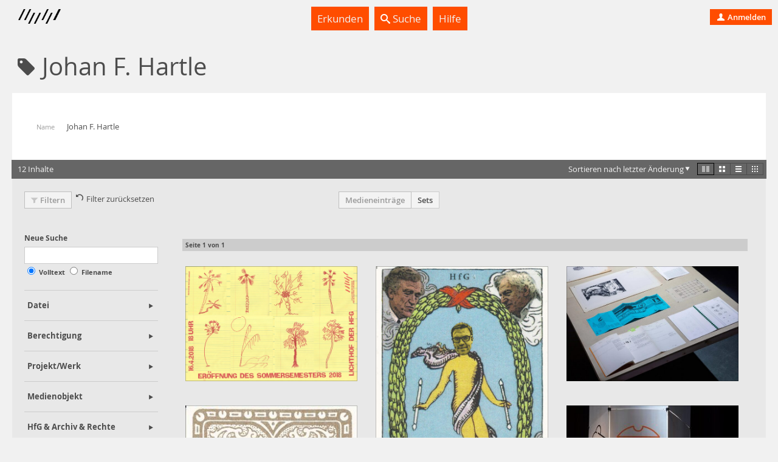

--- FILE ---
content_type: text/html; charset=utf-8
request_url: https://madek.hfg-karlsruhe.de/people/6d73c9b6-4f99-43dd-bb40-a5fa62e3bfc9?list%5Bshow_filter%5D=true&list%5Blayout%5D=tiles&list%5Bpage%5D=1&list%5Bper_page%5D=12&list%5Border%5D=last_change&list%5Bfilter%5D=%7B%0A%20%20%22permissions%22%3A%20%5B%0A%20%20%20%20%7B%0A%20%20%20%20%20%20%22key%22%3A%20%22public%22%2C%0A%20%20%20%20%20%20%22value%22%3A%20true%0A%20%20%20%20%7D%0A%20%20%5D%0A%7D&type=entries
body_size: 21970
content:
<!DOCTYPE html>
<html lang='de-CH' prefix='og: http://ogp.me/ns#'>
<head>
<meta charset='utf-8'>
<script> var _paq = window._paq = window._paq || []; _paq.push(['trackPageView']); _paq.push(['enableLinkTracking']); (function() { var u="https://analytics.hfg-karlsruhe.de/"; _paq.push(['setTrackerUrl', u+'matomo.php']); _paq.push(['setSiteId', '3']); var d=document, g=d.createElement('script'), s=d.getElementsByTagName('script')[0]; g.async=true; g.src=u+'matomo.js'; s.parentNode.insertBefore(g,s); })(); </script>
<title>
Projektarchiv
</title>
<script>
  document.getElementsByTagName('html')[0].classList.add('has-js')
  Object.freeze(APP_CONFIG = {"relativeUrlRoot":"","assetsPath":"/assets","userLanguage":"de","bundle_context_keys":[{"group":"media_content:portrayed_object_location","prefix":"media_content:portrayed_object_"},{"group":"media_object:creator","prefix":"media_object:creator_"},{"group":"madek_core:copyright_notice","prefix":"madek_core:copyright_"}]})
</script>
<link rel="stylesheet" href="/assets/application-d3d61abaf8fd0d9004326e1eef4cb26b61219fe85788e6c000f57e042c3fa2f9.css" media="all" />

<link rel="stylesheet" href="/assets/hfg-customization.css" media="all" />

<meta name="csrf-param" content="authenticity_token" />
<meta name="csrf-token" content="uu08vegN8LVCiwb83vs2AbCxahHYaaQDKH2Cw4UWMGhzGjhQGhasvhg7rYwkmJet68z70djk3KPck7EkZWp1qw" />

<style>.ui-header-logo { background-size: auto 9px }</style>

</head>
<body data-a='show' data-r='people'>


<div class='app' data-action='show' data-view='people' id='app'>
<header class='ui-header ui-container inverted'>
<div class='ui-header-brand'>
<a class='ui-header-logo' href='/' style='background-image: url( [data-uri])'></a>
<div class='ui-header-brand-text'>
<h1 class='ui-header-instance-name'>
<a href='/'>
Projektarchiv
</a>
</h1>
<h2 class='ui-header-brand-name'>
<a href='/'>
HfG Karlsruhe
</a>
</h2>
</div>
<a class='stretched-link' href='/'></a>
</div>
<div class='ui-header-menu'>
<ul class='large primary ui-tabs' id='example_tabs'>
<li class='ui-tabs-item'>
<a class='' href='/explore' id='example_tabs-explore'>

Erkunden

</a>
</li>
<li class='ui-tabs-item'>
<a class='' href='/search' id='example_tabs-search'>
<i class='icon-lens bright'></i>

Suche

</a>
</li>
<li class='ui-tabs-item'>
<a class='' href='https://handbuch.hfg-karlsruhe.de/de-informal/madek' id='example_tabs-help'>

Hilfe

</a>
</li>
</ul>

</div>
<div class='ui-header-user'>
<a class='button-tertiary tertiary-button' href='/auth/sign-in?return-to=%2Fpeople%2F6d73c9b6-4f99-43dd-bb40-a5fa62e3bfc9%3Flist%255Bshow_filter%255D%3Dtrue%26list%255Blayout%255D%3Dtiles%26list%255Bpage%255D%3D1%26list%255Bper_page%255D%3D12%26list%255Border%255D%3Dlast_change%26list%255Bfilter%255D%3D%257B%250A%2520%2520%2522permissions%2522%253A%2520%255B%250A%2520%2520%2520%2520%257B%250A%2520%2520%2520%2520%2520%2520%2522key%2522%253A%2520%2522public%2522%252C%250A%2520%2520%2520%2520%2520%2520%2522value%2522%253A%2520true%250A%2520%2520%2520%2520%257D%250A%2520%2520%255D%250A%257D%26type%3Dentries'>

<i class='icon-user'></i>

Anmelden

</a>

</div>
</header>



<div class='app-body'>
<div data-react-class="UI.Views.PersonShow" data-react-props="{&quot;get&quot;:{&quot;resources&quot;:{&quot;config&quot;:{&quot;page&quot;:1,&quot;per_page&quot;:12,&quot;order&quot;:&quot;last_change&quot;,&quot;show_filter&quot;:true,&quot;layout&quot;:&quot;tiles&quot;,&quot;filter&quot;:{&quot;permissions&quot;:[]},&quot;user&quot;:{},&quot;for_url&quot;:{&quot;pathname&quot;:&quot;/people/6d73c9b6-4f99-43dd-bb40-a5fa62e3bfc9&quot;,&quot;query&quot;:{&quot;list&quot;:{&quot;show_filter&quot;:&quot;true&quot;,&quot;layout&quot;:&quot;tiles&quot;,&quot;page&quot;:&quot;1&quot;,&quot;per_page&quot;:&quot;12&quot;,&quot;order&quot;:&quot;last_change&quot;,&quot;filter&quot;:&quot;{\n  \&quot;permissions\&quot;: [\n    {\n      \&quot;key\&quot;: \&quot;public\&quot;,\n      \&quot;value\&quot;: true\n    }\n  ]\n}&quot;},&quot;type&quot;:&quot;entries&quot;}}},&quot;content_type&quot;:&quot;MediaEntry&quot;,&quot;empty?&quot;:false,&quot;pagination&quot;:{&quot;total_count&quot;:12,&quot;total_pages&quot;:1},&quot;type&quot;:&quot;MediaEntries&quot;,&quot;resources&quot;:[{&quot;browse_url&quot;:&quot;/entries/03501c1d-b15a-46b0-9c53-060f7e212644/browse&quot;,&quot;media_type&quot;:&quot;document&quot;,&quot;title&quot;:&quot;Onlinebanner zur Semestereröffnung&quot;,&quot;edit_meta_data_by_context_url&quot;:&quot;/entries/03501c1d-b15a-46b0-9c53-060f7e212644/meta_data/edit/by_context&quot;,&quot;list_meta_data_url&quot;:&quot;/entries/03501c1d-b15a-46b0-9c53-060f7e212644/list_meta_data&quot;,&quot;favor_url&quot;:&quot;/entries/03501c1d-b15a-46b0-9c53-060f7e212644/favor&quot;,&quot;custom_urls?&quot;:false,&quot;disfavor_url&quot;:&quot;/entries/03501c1d-b15a-46b0-9c53-060f7e212644/disfavor&quot;,&quot;published?&quot;:true,&quot;url&quot;:&quot;/entries/03501c1d-b15a-46b0-9c53-060f7e212644&quot;,&quot;media_file&quot;:{&quot;image_previews&quot;:{&quot;maximum&quot;:{&quot;media_type&quot;:&quot;image&quot;,&quot;content_type&quot;:&quot;image/jpeg&quot;,&quot;url&quot;:&quot;/media/a17cb942-7618-4290-9a0c-c47f8a94aa58.jpg&quot;,&quot;extension&quot;:&quot;jpg&quot;,&quot;size_class&quot;:&quot;maximum&quot;,&quot;created_at&quot;:&quot;2018-04-20T09:04:15.015Z&quot;,&quot;updated_at&quot;:&quot;2018-04-20T09:04:15.015Z&quot;,&quot;type&quot;:&quot;Preview&quot;,&quot;uuid&quot;:&quot;a17cb942-7618-4290-9a0c-c47f8a94aa58&quot;},&quot;x_large&quot;:{&quot;width&quot;:1024,&quot;media_type&quot;:&quot;image&quot;,&quot;content_type&quot;:&quot;image/jpeg&quot;,&quot;url&quot;:&quot;/media/e263e7e5-4e52-45ec-9f2c-07045c3d5216.jpg&quot;,&quot;extension&quot;:&quot;jpg&quot;,&quot;height&quot;:768,&quot;size_class&quot;:&quot;x_large&quot;,&quot;created_at&quot;:&quot;2018-04-20T09:04:15.015Z&quot;,&quot;updated_at&quot;:&quot;2018-04-20T09:04:15.015Z&quot;,&quot;type&quot;:&quot;Preview&quot;,&quot;uuid&quot;:&quot;e263e7e5-4e52-45ec-9f2c-07045c3d5216&quot;},&quot;large&quot;:{&quot;width&quot;:620,&quot;media_type&quot;:&quot;image&quot;,&quot;content_type&quot;:&quot;image/jpeg&quot;,&quot;url&quot;:&quot;/media/47ce7955-ca45-4f99-9906-820505bbe587.jpg&quot;,&quot;extension&quot;:&quot;jpg&quot;,&quot;height&quot;:500,&quot;size_class&quot;:&quot;large&quot;,&quot;created_at&quot;:&quot;2018-04-20T09:04:15.015Z&quot;,&quot;updated_at&quot;:&quot;2018-04-20T09:04:15.015Z&quot;,&quot;type&quot;:&quot;Preview&quot;,&quot;uuid&quot;:&quot;47ce7955-ca45-4f99-9906-820505bbe587&quot;},&quot;medium&quot;:{&quot;width&quot;:300,&quot;media_type&quot;:&quot;image&quot;,&quot;content_type&quot;:&quot;image/jpeg&quot;,&quot;url&quot;:&quot;/media/33556725-197f-47aa-b53a-723df5a5ebab.jpg&quot;,&quot;extension&quot;:&quot;jpg&quot;,&quot;height&quot;:300,&quot;size_class&quot;:&quot;medium&quot;,&quot;created_at&quot;:&quot;2018-04-20T09:04:15.015Z&quot;,&quot;updated_at&quot;:&quot;2018-04-20T09:04:15.015Z&quot;,&quot;type&quot;:&quot;Preview&quot;,&quot;uuid&quot;:&quot;33556725-197f-47aa-b53a-723df5a5ebab&quot;},&quot;small_125&quot;:{&quot;width&quot;:125,&quot;media_type&quot;:&quot;image&quot;,&quot;content_type&quot;:&quot;image/jpeg&quot;,&quot;url&quot;:&quot;/media/6576bae0-3650-46e4-b3f0-7734228ba9d6.jpg&quot;,&quot;extension&quot;:&quot;jpg&quot;,&quot;height&quot;:125,&quot;size_class&quot;:&quot;small_125&quot;,&quot;created_at&quot;:&quot;2018-04-20T09:04:15.015Z&quot;,&quot;updated_at&quot;:&quot;2018-04-20T09:04:15.015Z&quot;,&quot;type&quot;:&quot;Preview&quot;,&quot;uuid&quot;:&quot;6576bae0-3650-46e4-b3f0-7734228ba9d6&quot;},&quot;small&quot;:{&quot;width&quot;:100,&quot;media_type&quot;:&quot;image&quot;,&quot;content_type&quot;:&quot;image/jpeg&quot;,&quot;url&quot;:&quot;/media/abe763ea-e957-4447-831a-b4678ce0385a.jpg&quot;,&quot;extension&quot;:&quot;jpg&quot;,&quot;height&quot;:100,&quot;size_class&quot;:&quot;small&quot;,&quot;created_at&quot;:&quot;2018-04-20T09:04:15.015Z&quot;,&quot;updated_at&quot;:&quot;2018-04-20T09:04:15.015Z&quot;,&quot;type&quot;:&quot;Preview&quot;,&quot;uuid&quot;:&quot;abe763ea-e957-4447-831a-b4678ce0385a&quot;}},&quot;previews&quot;:{&quot;images&quot;:{&quot;maximum&quot;:{&quot;media_type&quot;:&quot;image&quot;,&quot;content_type&quot;:&quot;image/jpeg&quot;,&quot;url&quot;:&quot;/media/a17cb942-7618-4290-9a0c-c47f8a94aa58.jpg&quot;,&quot;extension&quot;:&quot;jpg&quot;,&quot;size_class&quot;:&quot;maximum&quot;,&quot;created_at&quot;:&quot;2018-04-20T09:04:15.015Z&quot;,&quot;updated_at&quot;:&quot;2018-04-20T09:04:15.015Z&quot;,&quot;type&quot;:&quot;Preview&quot;,&quot;uuid&quot;:&quot;a17cb942-7618-4290-9a0c-c47f8a94aa58&quot;},&quot;x_large&quot;:{&quot;width&quot;:1024,&quot;media_type&quot;:&quot;image&quot;,&quot;content_type&quot;:&quot;image/jpeg&quot;,&quot;url&quot;:&quot;/media/e263e7e5-4e52-45ec-9f2c-07045c3d5216.jpg&quot;,&quot;extension&quot;:&quot;jpg&quot;,&quot;height&quot;:768,&quot;size_class&quot;:&quot;x_large&quot;,&quot;created_at&quot;:&quot;2018-04-20T09:04:15.015Z&quot;,&quot;updated_at&quot;:&quot;2018-04-20T09:04:15.015Z&quot;,&quot;type&quot;:&quot;Preview&quot;,&quot;uuid&quot;:&quot;e263e7e5-4e52-45ec-9f2c-07045c3d5216&quot;},&quot;large&quot;:{&quot;width&quot;:620,&quot;media_type&quot;:&quot;image&quot;,&quot;content_type&quot;:&quot;image/jpeg&quot;,&quot;url&quot;:&quot;/media/47ce7955-ca45-4f99-9906-820505bbe587.jpg&quot;,&quot;extension&quot;:&quot;jpg&quot;,&quot;height&quot;:500,&quot;size_class&quot;:&quot;large&quot;,&quot;created_at&quot;:&quot;2018-04-20T09:04:15.015Z&quot;,&quot;updated_at&quot;:&quot;2018-04-20T09:04:15.015Z&quot;,&quot;type&quot;:&quot;Preview&quot;,&quot;uuid&quot;:&quot;47ce7955-ca45-4f99-9906-820505bbe587&quot;},&quot;medium&quot;:{&quot;width&quot;:300,&quot;media_type&quot;:&quot;image&quot;,&quot;content_type&quot;:&quot;image/jpeg&quot;,&quot;url&quot;:&quot;/media/33556725-197f-47aa-b53a-723df5a5ebab.jpg&quot;,&quot;extension&quot;:&quot;jpg&quot;,&quot;height&quot;:300,&quot;size_class&quot;:&quot;medium&quot;,&quot;created_at&quot;:&quot;2018-04-20T09:04:15.015Z&quot;,&quot;updated_at&quot;:&quot;2018-04-20T09:04:15.015Z&quot;,&quot;type&quot;:&quot;Preview&quot;,&quot;uuid&quot;:&quot;33556725-197f-47aa-b53a-723df5a5ebab&quot;},&quot;small_125&quot;:{&quot;width&quot;:125,&quot;media_type&quot;:&quot;image&quot;,&quot;content_type&quot;:&quot;image/jpeg&quot;,&quot;url&quot;:&quot;/media/6576bae0-3650-46e4-b3f0-7734228ba9d6.jpg&quot;,&quot;extension&quot;:&quot;jpg&quot;,&quot;height&quot;:125,&quot;size_class&quot;:&quot;small_125&quot;,&quot;created_at&quot;:&quot;2018-04-20T09:04:15.015Z&quot;,&quot;updated_at&quot;:&quot;2018-04-20T09:04:15.015Z&quot;,&quot;type&quot;:&quot;Preview&quot;,&quot;uuid&quot;:&quot;6576bae0-3650-46e4-b3f0-7734228ba9d6&quot;},&quot;small&quot;:{&quot;width&quot;:100,&quot;media_type&quot;:&quot;image&quot;,&quot;content_type&quot;:&quot;image/jpeg&quot;,&quot;url&quot;:&quot;/media/abe763ea-e957-4447-831a-b4678ce0385a.jpg&quot;,&quot;extension&quot;:&quot;jpg&quot;,&quot;height&quot;:100,&quot;size_class&quot;:&quot;small&quot;,&quot;created_at&quot;:&quot;2018-04-20T09:04:15.015Z&quot;,&quot;updated_at&quot;:&quot;2018-04-20T09:04:15.015Z&quot;,&quot;type&quot;:&quot;Preview&quot;,&quot;uuid&quot;:&quot;abe763ea-e957-4447-831a-b4678ce0385a&quot;}}},&quot;original_file_url&quot;:&quot;/files/7bdea458-320e-49c9-9f92-1bc0fcaaa50b&quot;,&quot;content_type&quot;:&quot;application/pdf&quot;,&quot;extension&quot;:&quot;pdf&quot;,&quot;created_at&quot;:&quot;2018-04-20T09:04:15.015Z&quot;,&quot;updated_at&quot;:&quot;2024-04-17T08:37:45.731Z&quot;,&quot;type&quot;:&quot;MediaFile&quot;,&quot;uuid&quot;:&quot;7bdea458-320e-49c9-9f92-1bc0fcaaa50b&quot;},&quot;image_url&quot;:&quot;/media/33556725-197f-47aa-b53a-723df5a5ebab.jpg&quot;,&quot;set_primary_custom_url&quot;:&quot;/entries/03501c1d-b15a-46b0-9c53-060f7e212644/set_primary_custom_url/03501c1d-b15a-46b0-9c53-060f7e212644&quot;,&quot;keywords_pretty&quot;:&quot;Sommersemester 2018, Punk, Semestereröffnung&quot;,&quot;destroyable&quot;:false,&quot;editable&quot;:false,&quot;responsibility_transferable&quot;:false,&quot;collection_manageable&quot;:false,&quot;permissions_editable&quot;:false,&quot;favored&quot;:false,&quot;favorite_policy&quot;:false,&quot;created_at_pretty&quot;:&quot;20.04.2018&quot;,&quot;portrayed_object_date_pretty&quot;:&quot;16.04.2018&quot;,&quot;copyright_notice_pretty&quot;:&quot;Mathias Lempart /HfG&quot;,&quot;authors_pretty&quot;:&quot;Johan F. Hartle; Heidi Herzig (Glenn Gould); Mathias Lempart; Christiane Linsel; Munitionsfabrik (2017-2018); das Rektorat; 76666&quot;,&quot;clipboard_url&quot;:&quot;/my/clipboard&quot;,&quot;privacy_status&quot;:&quot;public&quot;,&quot;created_at&quot;:&quot;2018-04-20T09:04:15.015Z&quot;,&quot;updated_at&quot;:&quot;2025-11-04T12:09:00.020Z&quot;,&quot;type&quot;:&quot;MediaEntry&quot;,&quot;uuid&quot;:&quot;03501c1d-b15a-46b0-9c53-060f7e212644&quot;},{&quot;browse_url&quot;:&quot;/entries/683496c0-7229-4bdd-b38a-a30f4ae5fea0/browse&quot;,&quot;media_type&quot;:&quot;image&quot;,&quot;title&quot;:&quot;Abgeworfene Karte -Rückseite&quot;,&quot;edit_meta_data_by_context_url&quot;:&quot;/entries/683496c0-7229-4bdd-b38a-a30f4ae5fea0/meta_data/edit/by_context&quot;,&quot;list_meta_data_url&quot;:&quot;/entries/683496c0-7229-4bdd-b38a-a30f4ae5fea0/list_meta_data&quot;,&quot;favor_url&quot;:&quot;/entries/683496c0-7229-4bdd-b38a-a30f4ae5fea0/favor&quot;,&quot;custom_urls?&quot;:false,&quot;disfavor_url&quot;:&quot;/entries/683496c0-7229-4bdd-b38a-a30f4ae5fea0/disfavor&quot;,&quot;published?&quot;:true,&quot;url&quot;:&quot;/entries/683496c0-7229-4bdd-b38a-a30f4ae5fea0&quot;,&quot;media_file&quot;:{&quot;image_previews&quot;:{&quot;maximum&quot;:{&quot;media_type&quot;:&quot;image&quot;,&quot;content_type&quot;:&quot;image/jpeg&quot;,&quot;url&quot;:&quot;/media/41a2c9af-3d76-4581-b788-c4a98bad5dda.jpg&quot;,&quot;extension&quot;:&quot;jpg&quot;,&quot;size_class&quot;:&quot;maximum&quot;,&quot;created_at&quot;:&quot;2018-04-19T07:02:16.073Z&quot;,&quot;updated_at&quot;:&quot;2018-04-19T07:02:16.073Z&quot;,&quot;type&quot;:&quot;Preview&quot;,&quot;uuid&quot;:&quot;41a2c9af-3d76-4581-b788-c4a98bad5dda&quot;},&quot;x_large&quot;:{&quot;width&quot;:1024,&quot;media_type&quot;:&quot;image&quot;,&quot;content_type&quot;:&quot;image/jpeg&quot;,&quot;url&quot;:&quot;/media/cd88a549-2274-43f9-8c46-46ef55fd4d90.jpg&quot;,&quot;extension&quot;:&quot;jpg&quot;,&quot;height&quot;:768,&quot;size_class&quot;:&quot;x_large&quot;,&quot;created_at&quot;:&quot;2018-04-19T07:02:16.073Z&quot;,&quot;updated_at&quot;:&quot;2018-04-19T07:02:16.073Z&quot;,&quot;type&quot;:&quot;Preview&quot;,&quot;uuid&quot;:&quot;cd88a549-2274-43f9-8c46-46ef55fd4d90&quot;},&quot;large&quot;:{&quot;width&quot;:620,&quot;media_type&quot;:&quot;image&quot;,&quot;content_type&quot;:&quot;image/jpeg&quot;,&quot;url&quot;:&quot;/media/0b7a6538-8845-407b-a725-689a3f78f965.jpg&quot;,&quot;extension&quot;:&quot;jpg&quot;,&quot;height&quot;:500,&quot;size_class&quot;:&quot;large&quot;,&quot;created_at&quot;:&quot;2018-04-19T07:02:16.073Z&quot;,&quot;updated_at&quot;:&quot;2018-04-19T07:02:16.073Z&quot;,&quot;type&quot;:&quot;Preview&quot;,&quot;uuid&quot;:&quot;0b7a6538-8845-407b-a725-689a3f78f965&quot;},&quot;medium&quot;:{&quot;width&quot;:300,&quot;media_type&quot;:&quot;image&quot;,&quot;content_type&quot;:&quot;image/jpeg&quot;,&quot;url&quot;:&quot;/media/90c4bc49-6a93-499d-9e76-101ce9d9334b.jpg&quot;,&quot;extension&quot;:&quot;jpg&quot;,&quot;height&quot;:300,&quot;size_class&quot;:&quot;medium&quot;,&quot;created_at&quot;:&quot;2018-04-19T07:02:16.073Z&quot;,&quot;updated_at&quot;:&quot;2018-04-19T07:02:16.073Z&quot;,&quot;type&quot;:&quot;Preview&quot;,&quot;uuid&quot;:&quot;90c4bc49-6a93-499d-9e76-101ce9d9334b&quot;},&quot;small_125&quot;:{&quot;width&quot;:125,&quot;media_type&quot;:&quot;image&quot;,&quot;content_type&quot;:&quot;image/jpeg&quot;,&quot;url&quot;:&quot;/media/b4e913db-ec80-4acc-b038-4a537bc6b10a.jpg&quot;,&quot;extension&quot;:&quot;jpg&quot;,&quot;height&quot;:125,&quot;size_class&quot;:&quot;small_125&quot;,&quot;created_at&quot;:&quot;2018-04-19T07:02:16.073Z&quot;,&quot;updated_at&quot;:&quot;2018-04-19T07:02:16.073Z&quot;,&quot;type&quot;:&quot;Preview&quot;,&quot;uuid&quot;:&quot;b4e913db-ec80-4acc-b038-4a537bc6b10a&quot;},&quot;small&quot;:{&quot;width&quot;:100,&quot;media_type&quot;:&quot;image&quot;,&quot;content_type&quot;:&quot;image/jpeg&quot;,&quot;url&quot;:&quot;/media/480ef1d9-9e8d-45ed-b7cd-020d68f55869.jpg&quot;,&quot;extension&quot;:&quot;jpg&quot;,&quot;height&quot;:100,&quot;size_class&quot;:&quot;small&quot;,&quot;created_at&quot;:&quot;2018-04-19T07:02:16.073Z&quot;,&quot;updated_at&quot;:&quot;2018-04-19T07:02:16.073Z&quot;,&quot;type&quot;:&quot;Preview&quot;,&quot;uuid&quot;:&quot;480ef1d9-9e8d-45ed-b7cd-020d68f55869&quot;}},&quot;previews&quot;:{&quot;images&quot;:{&quot;maximum&quot;:{&quot;media_type&quot;:&quot;image&quot;,&quot;content_type&quot;:&quot;image/jpeg&quot;,&quot;url&quot;:&quot;/media/41a2c9af-3d76-4581-b788-c4a98bad5dda.jpg&quot;,&quot;extension&quot;:&quot;jpg&quot;,&quot;size_class&quot;:&quot;maximum&quot;,&quot;created_at&quot;:&quot;2018-04-19T07:02:16.073Z&quot;,&quot;updated_at&quot;:&quot;2018-04-19T07:02:16.073Z&quot;,&quot;type&quot;:&quot;Preview&quot;,&quot;uuid&quot;:&quot;41a2c9af-3d76-4581-b788-c4a98bad5dda&quot;},&quot;x_large&quot;:{&quot;width&quot;:1024,&quot;media_type&quot;:&quot;image&quot;,&quot;content_type&quot;:&quot;image/jpeg&quot;,&quot;url&quot;:&quot;/media/cd88a549-2274-43f9-8c46-46ef55fd4d90.jpg&quot;,&quot;extension&quot;:&quot;jpg&quot;,&quot;height&quot;:768,&quot;size_class&quot;:&quot;x_large&quot;,&quot;created_at&quot;:&quot;2018-04-19T07:02:16.073Z&quot;,&quot;updated_at&quot;:&quot;2018-04-19T07:02:16.073Z&quot;,&quot;type&quot;:&quot;Preview&quot;,&quot;uuid&quot;:&quot;cd88a549-2274-43f9-8c46-46ef55fd4d90&quot;},&quot;large&quot;:{&quot;width&quot;:620,&quot;media_type&quot;:&quot;image&quot;,&quot;content_type&quot;:&quot;image/jpeg&quot;,&quot;url&quot;:&quot;/media/0b7a6538-8845-407b-a725-689a3f78f965.jpg&quot;,&quot;extension&quot;:&quot;jpg&quot;,&quot;height&quot;:500,&quot;size_class&quot;:&quot;large&quot;,&quot;created_at&quot;:&quot;2018-04-19T07:02:16.073Z&quot;,&quot;updated_at&quot;:&quot;2018-04-19T07:02:16.073Z&quot;,&quot;type&quot;:&quot;Preview&quot;,&quot;uuid&quot;:&quot;0b7a6538-8845-407b-a725-689a3f78f965&quot;},&quot;medium&quot;:{&quot;width&quot;:300,&quot;media_type&quot;:&quot;image&quot;,&quot;content_type&quot;:&quot;image/jpeg&quot;,&quot;url&quot;:&quot;/media/90c4bc49-6a93-499d-9e76-101ce9d9334b.jpg&quot;,&quot;extension&quot;:&quot;jpg&quot;,&quot;height&quot;:300,&quot;size_class&quot;:&quot;medium&quot;,&quot;created_at&quot;:&quot;2018-04-19T07:02:16.073Z&quot;,&quot;updated_at&quot;:&quot;2018-04-19T07:02:16.073Z&quot;,&quot;type&quot;:&quot;Preview&quot;,&quot;uuid&quot;:&quot;90c4bc49-6a93-499d-9e76-101ce9d9334b&quot;},&quot;small_125&quot;:{&quot;width&quot;:125,&quot;media_type&quot;:&quot;image&quot;,&quot;content_type&quot;:&quot;image/jpeg&quot;,&quot;url&quot;:&quot;/media/b4e913db-ec80-4acc-b038-4a537bc6b10a.jpg&quot;,&quot;extension&quot;:&quot;jpg&quot;,&quot;height&quot;:125,&quot;size_class&quot;:&quot;small_125&quot;,&quot;created_at&quot;:&quot;2018-04-19T07:02:16.073Z&quot;,&quot;updated_at&quot;:&quot;2018-04-19T07:02:16.073Z&quot;,&quot;type&quot;:&quot;Preview&quot;,&quot;uuid&quot;:&quot;b4e913db-ec80-4acc-b038-4a537bc6b10a&quot;},&quot;small&quot;:{&quot;width&quot;:100,&quot;media_type&quot;:&quot;image&quot;,&quot;content_type&quot;:&quot;image/jpeg&quot;,&quot;url&quot;:&quot;/media/480ef1d9-9e8d-45ed-b7cd-020d68f55869.jpg&quot;,&quot;extension&quot;:&quot;jpg&quot;,&quot;height&quot;:100,&quot;size_class&quot;:&quot;small&quot;,&quot;created_at&quot;:&quot;2018-04-19T07:02:16.073Z&quot;,&quot;updated_at&quot;:&quot;2018-04-19T07:02:16.073Z&quot;,&quot;type&quot;:&quot;Preview&quot;,&quot;uuid&quot;:&quot;480ef1d9-9e8d-45ed-b7cd-020d68f55869&quot;}}},&quot;original_file_url&quot;:&quot;/files/72f480b5-71cc-48c2-91ca-5d0792bfbfa4&quot;,&quot;content_type&quot;:&quot;image/jpeg&quot;,&quot;extension&quot;:&quot;jpg&quot;,&quot;created_at&quot;:&quot;2018-04-19T07:02:16.073Z&quot;,&quot;updated_at&quot;:&quot;2018-04-19T07:03:13.259Z&quot;,&quot;type&quot;:&quot;MediaFile&quot;,&quot;uuid&quot;:&quot;72f480b5-71cc-48c2-91ca-5d0792bfbfa4&quot;},&quot;image_url&quot;:&quot;/media/90c4bc49-6a93-499d-9e76-101ce9d9334b.jpg&quot;,&quot;set_primary_custom_url&quot;:&quot;/entries/683496c0-7229-4bdd-b38a-a30f4ae5fea0/set_primary_custom_url/683496c0-7229-4bdd-b38a-a30f4ae5fea0&quot;,&quot;keywords_pretty&quot;:&quot;Sommersemester 2018, Punk, Semestereröffnung&quot;,&quot;destroyable&quot;:false,&quot;editable&quot;:false,&quot;responsibility_transferable&quot;:false,&quot;collection_manageable&quot;:false,&quot;permissions_editable&quot;:false,&quot;favored&quot;:false,&quot;favorite_policy&quot;:false,&quot;created_at_pretty&quot;:&quot;19.04.2018&quot;,&quot;portrayed_object_date_pretty&quot;:&quot;16.04.2018&quot;,&quot;copyright_notice_pretty&quot;:&quot;?? / Archiv der HfG&quot;,&quot;authors_pretty&quot;:&quot;Johan F. Hartle; Heidi Herzig (Glenn Gould); Mathias Lempart; Christiane Linsel; Munitionsfabrik (2017-2018); das Rektorat; 76666&quot;,&quot;clipboard_url&quot;:&quot;/my/clipboard&quot;,&quot;privacy_status&quot;:&quot;public&quot;,&quot;created_at&quot;:&quot;2018-04-19T07:02:16.073Z&quot;,&quot;updated_at&quot;:&quot;2025-11-04T12:09:00.020Z&quot;,&quot;type&quot;:&quot;MediaEntry&quot;,&quot;uuid&quot;:&quot;683496c0-7229-4bdd-b38a-a30f4ae5fea0&quot;},{&quot;browse_url&quot;:&quot;/entries/eroffnungss18/browse&quot;,&quot;media_type&quot;:&quot;video&quot;,&quot;title&quot;:&quot;Semestereröffnung Sommer 2018&quot;,&quot;edit_meta_data_by_context_url&quot;:&quot;/entries/eroffnungss18/meta_data/edit/by_context&quot;,&quot;list_meta_data_url&quot;:&quot;/entries/eroffnungss18/list_meta_data&quot;,&quot;favor_url&quot;:&quot;/entries/eroffnungss18/favor&quot;,&quot;custom_urls?&quot;:true,&quot;disfavor_url&quot;:&quot;/entries/eroffnungss18/disfavor&quot;,&quot;published?&quot;:true,&quot;url&quot;:&quot;/entries/8f367c52-a029-4cf4-a66e-e204e63882fd&quot;,&quot;media_file&quot;:{&quot;image_previews&quot;:{&quot;large&quot;:{&quot;width&quot;:620,&quot;media_type&quot;:&quot;image&quot;,&quot;content_type&quot;:&quot;image/jpeg&quot;,&quot;url&quot;:&quot;/media/db2e3f45-0e4d-4a5d-b52a-94d02706f9ed.jpg&quot;,&quot;extension&quot;:&quot;jpg&quot;,&quot;height&quot;:348,&quot;size_class&quot;:&quot;large&quot;,&quot;created_at&quot;:&quot;2018-04-17T15:55:03.988Z&quot;,&quot;updated_at&quot;:&quot;2018-04-17T15:55:03.988Z&quot;,&quot;type&quot;:&quot;Preview&quot;,&quot;uuid&quot;:&quot;db2e3f45-0e4d-4a5d-b52a-94d02706f9ed&quot;}},&quot;previews&quot;:{&quot;images&quot;:{&quot;large&quot;:{&quot;width&quot;:620,&quot;media_type&quot;:&quot;image&quot;,&quot;content_type&quot;:&quot;image/jpeg&quot;,&quot;url&quot;:&quot;/media/db2e3f45-0e4d-4a5d-b52a-94d02706f9ed.jpg&quot;,&quot;extension&quot;:&quot;jpg&quot;,&quot;height&quot;:348,&quot;size_class&quot;:&quot;large&quot;,&quot;created_at&quot;:&quot;2018-04-17T15:55:03.988Z&quot;,&quot;updated_at&quot;:&quot;2018-04-17T15:55:03.988Z&quot;,&quot;type&quot;:&quot;Preview&quot;,&quot;uuid&quot;:&quot;db2e3f45-0e4d-4a5d-b52a-94d02706f9ed&quot;}},&quot;videos&quot;:[{&quot;profile&quot;:&quot;webm&quot;,&quot;width&quot;:620,&quot;media_type&quot;:&quot;video&quot;,&quot;content_type&quot;:&quot;video/webm&quot;,&quot;url&quot;:&quot;/media/447604c5-94d7-43d6-bbb1-e2a3d439fe3f.webm&quot;,&quot;extension&quot;:&quot;webm&quot;,&quot;height&quot;:348,&quot;size_class&quot;:&quot;large&quot;,&quot;created_at&quot;:&quot;2018-04-17T15:56:07.994Z&quot;,&quot;updated_at&quot;:&quot;2018-04-17T15:56:07.994Z&quot;,&quot;type&quot;:&quot;Preview&quot;,&quot;uuid&quot;:&quot;447604c5-94d7-43d6-bbb1-e2a3d439fe3f&quot;},{&quot;profile&quot;:&quot;mp4&quot;,&quot;width&quot;:620,&quot;media_type&quot;:&quot;video&quot;,&quot;content_type&quot;:&quot;video/mp4&quot;,&quot;url&quot;:&quot;/media/2dcc07cc-1f71-4a61-8b5a-38a2a620afc4.mp4&quot;,&quot;extension&quot;:&quot;mp4&quot;,&quot;height&quot;:348,&quot;size_class&quot;:&quot;large&quot;,&quot;created_at&quot;:&quot;2018-04-17T15:55:40.236Z&quot;,&quot;updated_at&quot;:&quot;2018-04-17T15:55:40.236Z&quot;,&quot;type&quot;:&quot;Preview&quot;,&quot;uuid&quot;:&quot;2dcc07cc-1f71-4a61-8b5a-38a2a620afc4&quot;}]},&quot;original_file_url&quot;:&quot;/files/13532bfd-0522-4675-afc2-0bff6b10024e&quot;,&quot;conversion_status&quot;:&quot;finished&quot;,&quot;content_type&quot;:&quot;video/mp4&quot;,&quot;extension&quot;:&quot;mp4&quot;,&quot;created_at&quot;:&quot;2018-04-17T15:34:08.168Z&quot;,&quot;updated_at&quot;:&quot;2018-04-17T15:56:07.994Z&quot;,&quot;type&quot;:&quot;MediaFile&quot;,&quot;uuid&quot;:&quot;13532bfd-0522-4675-afc2-0bff6b10024e&quot;},&quot;image_url&quot;:&quot;/media/db2e3f45-0e4d-4a5d-b52a-94d02706f9ed.jpg&quot;,&quot;set_primary_custom_url&quot;:&quot;/entries/8f367c52-a029-4cf4-a66e-e204e63882fd/set_primary_custom_url/8f367c52-a029-4cf4-a66e-e204e63882fd&quot;,&quot;keywords_pretty&quot;:&quot;&quot;,&quot;destroyable&quot;:false,&quot;editable&quot;:false,&quot;responsibility_transferable&quot;:false,&quot;collection_manageable&quot;:false,&quot;permissions_editable&quot;:false,&quot;favored&quot;:false,&quot;favorite_policy&quot;:false,&quot;created_at_pretty&quot;:&quot;17.04.2018&quot;,&quot;portrayed_object_date_pretty&quot;:&quot;16.04.2018&quot;,&quot;copyright_notice_pretty&quot;:&quot;Christian Haardt&quot;,&quot;authors_pretty&quot;:&quot;Johan F. Hartle; Heidi Herzig; Christiane Linsel; Judith Milz; das Rektorat; 76666&quot;,&quot;clipboard_url&quot;:&quot;/my/clipboard&quot;,&quot;privacy_status&quot;:&quot;public&quot;,&quot;created_at&quot;:&quot;2018-04-17T15:34:08.168Z&quot;,&quot;updated_at&quot;:&quot;2025-11-04T12:09:21.859Z&quot;,&quot;type&quot;:&quot;MediaEntry&quot;,&quot;uuid&quot;:&quot;8f367c52-a029-4cf4-a66e-e204e63882fd&quot;},{&quot;browse_url&quot;:&quot;/entries/cf88c972-a0e4-45ea-b910-fbc11adf01c0/browse&quot;,&quot;media_type&quot;:&quot;document&quot;,&quot;title&quot;:&quot;Poster zur Semestereröffnung&quot;,&quot;edit_meta_data_by_context_url&quot;:&quot;/entries/cf88c972-a0e4-45ea-b910-fbc11adf01c0/meta_data/edit/by_context&quot;,&quot;list_meta_data_url&quot;:&quot;/entries/cf88c972-a0e4-45ea-b910-fbc11adf01c0/list_meta_data&quot;,&quot;favor_url&quot;:&quot;/entries/cf88c972-a0e4-45ea-b910-fbc11adf01c0/favor&quot;,&quot;custom_urls?&quot;:false,&quot;disfavor_url&quot;:&quot;/entries/cf88c972-a0e4-45ea-b910-fbc11adf01c0/disfavor&quot;,&quot;published?&quot;:true,&quot;url&quot;:&quot;/entries/cf88c972-a0e4-45ea-b910-fbc11adf01c0&quot;,&quot;media_file&quot;:{&quot;image_previews&quot;:{&quot;maximum&quot;:{&quot;media_type&quot;:&quot;image&quot;,&quot;content_type&quot;:&quot;image/jpeg&quot;,&quot;url&quot;:&quot;/media/1af2eacc-87cd-4c03-a0c2-2ec3b0cafb65.jpg&quot;,&quot;extension&quot;:&quot;jpg&quot;,&quot;size_class&quot;:&quot;maximum&quot;,&quot;created_at&quot;:&quot;2018-04-20T09:05:10.873Z&quot;,&quot;updated_at&quot;:&quot;2018-04-20T09:05:10.873Z&quot;,&quot;type&quot;:&quot;Preview&quot;,&quot;uuid&quot;:&quot;1af2eacc-87cd-4c03-a0c2-2ec3b0cafb65&quot;},&quot;x_large&quot;:{&quot;width&quot;:1024,&quot;media_type&quot;:&quot;image&quot;,&quot;content_type&quot;:&quot;image/jpeg&quot;,&quot;url&quot;:&quot;/media/97046776-c8b6-44c9-86d8-1c8b6be26d1c.jpg&quot;,&quot;extension&quot;:&quot;jpg&quot;,&quot;height&quot;:768,&quot;size_class&quot;:&quot;x_large&quot;,&quot;created_at&quot;:&quot;2018-04-20T09:05:10.873Z&quot;,&quot;updated_at&quot;:&quot;2018-04-20T09:05:10.873Z&quot;,&quot;type&quot;:&quot;Preview&quot;,&quot;uuid&quot;:&quot;97046776-c8b6-44c9-86d8-1c8b6be26d1c&quot;},&quot;large&quot;:{&quot;width&quot;:620,&quot;media_type&quot;:&quot;image&quot;,&quot;content_type&quot;:&quot;image/jpeg&quot;,&quot;url&quot;:&quot;/media/63087363-6942-480b-a7f0-f75579e1db11.jpg&quot;,&quot;extension&quot;:&quot;jpg&quot;,&quot;height&quot;:500,&quot;size_class&quot;:&quot;large&quot;,&quot;created_at&quot;:&quot;2018-04-20T09:05:10.873Z&quot;,&quot;updated_at&quot;:&quot;2018-04-20T09:05:10.873Z&quot;,&quot;type&quot;:&quot;Preview&quot;,&quot;uuid&quot;:&quot;63087363-6942-480b-a7f0-f75579e1db11&quot;},&quot;medium&quot;:{&quot;width&quot;:300,&quot;media_type&quot;:&quot;image&quot;,&quot;content_type&quot;:&quot;image/jpeg&quot;,&quot;url&quot;:&quot;/media/88de5561-a05d-4f30-a272-69de5f95842a.jpg&quot;,&quot;extension&quot;:&quot;jpg&quot;,&quot;height&quot;:300,&quot;size_class&quot;:&quot;medium&quot;,&quot;created_at&quot;:&quot;2018-04-20T09:05:10.873Z&quot;,&quot;updated_at&quot;:&quot;2018-04-20T09:05:10.873Z&quot;,&quot;type&quot;:&quot;Preview&quot;,&quot;uuid&quot;:&quot;88de5561-a05d-4f30-a272-69de5f95842a&quot;},&quot;small_125&quot;:{&quot;width&quot;:125,&quot;media_type&quot;:&quot;image&quot;,&quot;content_type&quot;:&quot;image/jpeg&quot;,&quot;url&quot;:&quot;/media/a69ba64b-265e-4ba0-860c-0cb23bd5f496.jpg&quot;,&quot;extension&quot;:&quot;jpg&quot;,&quot;height&quot;:125,&quot;size_class&quot;:&quot;small_125&quot;,&quot;created_at&quot;:&quot;2018-04-20T09:05:10.873Z&quot;,&quot;updated_at&quot;:&quot;2018-04-20T09:05:10.873Z&quot;,&quot;type&quot;:&quot;Preview&quot;,&quot;uuid&quot;:&quot;a69ba64b-265e-4ba0-860c-0cb23bd5f496&quot;},&quot;small&quot;:{&quot;width&quot;:100,&quot;media_type&quot;:&quot;image&quot;,&quot;content_type&quot;:&quot;image/jpeg&quot;,&quot;url&quot;:&quot;/media/9013a070-f0ae-45a2-84be-6eda81dfbcf9.jpg&quot;,&quot;extension&quot;:&quot;jpg&quot;,&quot;height&quot;:100,&quot;size_class&quot;:&quot;small&quot;,&quot;created_at&quot;:&quot;2018-04-20T09:05:10.873Z&quot;,&quot;updated_at&quot;:&quot;2018-04-20T09:05:10.873Z&quot;,&quot;type&quot;:&quot;Preview&quot;,&quot;uuid&quot;:&quot;9013a070-f0ae-45a2-84be-6eda81dfbcf9&quot;}},&quot;previews&quot;:{&quot;images&quot;:{&quot;maximum&quot;:{&quot;media_type&quot;:&quot;image&quot;,&quot;content_type&quot;:&quot;image/jpeg&quot;,&quot;url&quot;:&quot;/media/1af2eacc-87cd-4c03-a0c2-2ec3b0cafb65.jpg&quot;,&quot;extension&quot;:&quot;jpg&quot;,&quot;size_class&quot;:&quot;maximum&quot;,&quot;created_at&quot;:&quot;2018-04-20T09:05:10.873Z&quot;,&quot;updated_at&quot;:&quot;2018-04-20T09:05:10.873Z&quot;,&quot;type&quot;:&quot;Preview&quot;,&quot;uuid&quot;:&quot;1af2eacc-87cd-4c03-a0c2-2ec3b0cafb65&quot;},&quot;x_large&quot;:{&quot;width&quot;:1024,&quot;media_type&quot;:&quot;image&quot;,&quot;content_type&quot;:&quot;image/jpeg&quot;,&quot;url&quot;:&quot;/media/97046776-c8b6-44c9-86d8-1c8b6be26d1c.jpg&quot;,&quot;extension&quot;:&quot;jpg&quot;,&quot;height&quot;:768,&quot;size_class&quot;:&quot;x_large&quot;,&quot;created_at&quot;:&quot;2018-04-20T09:05:10.873Z&quot;,&quot;updated_at&quot;:&quot;2018-04-20T09:05:10.873Z&quot;,&quot;type&quot;:&quot;Preview&quot;,&quot;uuid&quot;:&quot;97046776-c8b6-44c9-86d8-1c8b6be26d1c&quot;},&quot;large&quot;:{&quot;width&quot;:620,&quot;media_type&quot;:&quot;image&quot;,&quot;content_type&quot;:&quot;image/jpeg&quot;,&quot;url&quot;:&quot;/media/63087363-6942-480b-a7f0-f75579e1db11.jpg&quot;,&quot;extension&quot;:&quot;jpg&quot;,&quot;height&quot;:500,&quot;size_class&quot;:&quot;large&quot;,&quot;created_at&quot;:&quot;2018-04-20T09:05:10.873Z&quot;,&quot;updated_at&quot;:&quot;2018-04-20T09:05:10.873Z&quot;,&quot;type&quot;:&quot;Preview&quot;,&quot;uuid&quot;:&quot;63087363-6942-480b-a7f0-f75579e1db11&quot;},&quot;medium&quot;:{&quot;width&quot;:300,&quot;media_type&quot;:&quot;image&quot;,&quot;content_type&quot;:&quot;image/jpeg&quot;,&quot;url&quot;:&quot;/media/88de5561-a05d-4f30-a272-69de5f95842a.jpg&quot;,&quot;extension&quot;:&quot;jpg&quot;,&quot;height&quot;:300,&quot;size_class&quot;:&quot;medium&quot;,&quot;created_at&quot;:&quot;2018-04-20T09:05:10.873Z&quot;,&quot;updated_at&quot;:&quot;2018-04-20T09:05:10.873Z&quot;,&quot;type&quot;:&quot;Preview&quot;,&quot;uuid&quot;:&quot;88de5561-a05d-4f30-a272-69de5f95842a&quot;},&quot;small_125&quot;:{&quot;width&quot;:125,&quot;media_type&quot;:&quot;image&quot;,&quot;content_type&quot;:&quot;image/jpeg&quot;,&quot;url&quot;:&quot;/media/a69ba64b-265e-4ba0-860c-0cb23bd5f496.jpg&quot;,&quot;extension&quot;:&quot;jpg&quot;,&quot;height&quot;:125,&quot;size_class&quot;:&quot;small_125&quot;,&quot;created_at&quot;:&quot;2018-04-20T09:05:10.873Z&quot;,&quot;updated_at&quot;:&quot;2018-04-20T09:05:10.873Z&quot;,&quot;type&quot;:&quot;Preview&quot;,&quot;uuid&quot;:&quot;a69ba64b-265e-4ba0-860c-0cb23bd5f496&quot;},&quot;small&quot;:{&quot;width&quot;:100,&quot;media_type&quot;:&quot;image&quot;,&quot;content_type&quot;:&quot;image/jpeg&quot;,&quot;url&quot;:&quot;/media/9013a070-f0ae-45a2-84be-6eda81dfbcf9.jpg&quot;,&quot;extension&quot;:&quot;jpg&quot;,&quot;height&quot;:100,&quot;size_class&quot;:&quot;small&quot;,&quot;created_at&quot;:&quot;2018-04-20T09:05:10.873Z&quot;,&quot;updated_at&quot;:&quot;2018-04-20T09:05:10.873Z&quot;,&quot;type&quot;:&quot;Preview&quot;,&quot;uuid&quot;:&quot;9013a070-f0ae-45a2-84be-6eda81dfbcf9&quot;}}},&quot;original_file_url&quot;:&quot;/files/a2dd1eaa-bba1-47c3-b96f-a25c5f5a012d&quot;,&quot;content_type&quot;:&quot;application/pdf&quot;,&quot;extension&quot;:&quot;pdf&quot;,&quot;created_at&quot;:&quot;2018-04-20T09:05:10.873Z&quot;,&quot;updated_at&quot;:&quot;2024-04-17T08:37:45.731Z&quot;,&quot;type&quot;:&quot;MediaFile&quot;,&quot;uuid&quot;:&quot;a2dd1eaa-bba1-47c3-b96f-a25c5f5a012d&quot;},&quot;image_url&quot;:&quot;/media/88de5561-a05d-4f30-a272-69de5f95842a.jpg&quot;,&quot;set_primary_custom_url&quot;:&quot;/entries/cf88c972-a0e4-45ea-b910-fbc11adf01c0/set_primary_custom_url/cf88c972-a0e4-45ea-b910-fbc11adf01c0&quot;,&quot;keywords_pretty&quot;:&quot;Sommersemester 2018, Punk, Semestereröffnung&quot;,&quot;destroyable&quot;:false,&quot;editable&quot;:false,&quot;responsibility_transferable&quot;:false,&quot;collection_manageable&quot;:false,&quot;permissions_editable&quot;:false,&quot;favored&quot;:false,&quot;favorite_policy&quot;:false,&quot;created_at_pretty&quot;:&quot;20.04.2018&quot;,&quot;portrayed_object_date_pretty&quot;:&quot;16.04.2018&quot;,&quot;copyright_notice_pretty&quot;:&quot;Mathias Lempart /HfG&quot;,&quot;authors_pretty&quot;:&quot;Johan F. Hartle; Heidi Herzig (Glenn Gould); Mathias Lempart; Christiane Linsel; Munitionsfabrik (2017-2018); das Rektorat; 76666&quot;,&quot;clipboard_url&quot;:&quot;/my/clipboard&quot;,&quot;privacy_status&quot;:&quot;public&quot;,&quot;created_at&quot;:&quot;2018-04-20T09:05:10.873Z&quot;,&quot;updated_at&quot;:&quot;2025-11-04T12:09:00.020Z&quot;,&quot;type&quot;:&quot;MediaEntry&quot;,&quot;uuid&quot;:&quot;cf88c972-a0e4-45ea-b910-fbc11adf01c0&quot;},{&quot;browse_url&quot;:&quot;/entries/d7327273-24a0-4fa8-94c2-c4b12e562ea6/browse&quot;,&quot;media_type&quot;:&quot;image&quot;,&quot;title&quot;:&quot;Abgeworfene Karte (Vorderseite)&quot;,&quot;edit_meta_data_by_context_url&quot;:&quot;/entries/d7327273-24a0-4fa8-94c2-c4b12e562ea6/meta_data/edit/by_context&quot;,&quot;list_meta_data_url&quot;:&quot;/entries/d7327273-24a0-4fa8-94c2-c4b12e562ea6/list_meta_data&quot;,&quot;favor_url&quot;:&quot;/entries/d7327273-24a0-4fa8-94c2-c4b12e562ea6/favor&quot;,&quot;custom_urls?&quot;:false,&quot;disfavor_url&quot;:&quot;/entries/d7327273-24a0-4fa8-94c2-c4b12e562ea6/disfavor&quot;,&quot;published?&quot;:true,&quot;url&quot;:&quot;/entries/d7327273-24a0-4fa8-94c2-c4b12e562ea6&quot;,&quot;media_file&quot;:{&quot;image_previews&quot;:{&quot;maximum&quot;:{&quot;media_type&quot;:&quot;image&quot;,&quot;content_type&quot;:&quot;image/jpeg&quot;,&quot;url&quot;:&quot;/media/e98ffa5f-e2c3-499f-80d6-07f1a6e5f686.jpg&quot;,&quot;extension&quot;:&quot;jpg&quot;,&quot;size_class&quot;:&quot;maximum&quot;,&quot;created_at&quot;:&quot;2018-04-19T15:16:40.132Z&quot;,&quot;updated_at&quot;:&quot;2018-04-19T15:16:40.132Z&quot;,&quot;type&quot;:&quot;Preview&quot;,&quot;uuid&quot;:&quot;e98ffa5f-e2c3-499f-80d6-07f1a6e5f686&quot;},&quot;x_large&quot;:{&quot;width&quot;:1024,&quot;media_type&quot;:&quot;image&quot;,&quot;content_type&quot;:&quot;image/jpeg&quot;,&quot;url&quot;:&quot;/media/95b9c756-971c-46f1-8ed2-cc99b46cd63b.jpg&quot;,&quot;extension&quot;:&quot;jpg&quot;,&quot;height&quot;:768,&quot;size_class&quot;:&quot;x_large&quot;,&quot;created_at&quot;:&quot;2018-04-19T15:16:40.132Z&quot;,&quot;updated_at&quot;:&quot;2018-04-19T15:16:40.132Z&quot;,&quot;type&quot;:&quot;Preview&quot;,&quot;uuid&quot;:&quot;95b9c756-971c-46f1-8ed2-cc99b46cd63b&quot;},&quot;large&quot;:{&quot;width&quot;:620,&quot;media_type&quot;:&quot;image&quot;,&quot;content_type&quot;:&quot;image/jpeg&quot;,&quot;url&quot;:&quot;/media/09eb9ce1-cb81-4e58-97fd-e4bf7639a84f.jpg&quot;,&quot;extension&quot;:&quot;jpg&quot;,&quot;height&quot;:500,&quot;size_class&quot;:&quot;large&quot;,&quot;created_at&quot;:&quot;2018-04-19T15:16:40.132Z&quot;,&quot;updated_at&quot;:&quot;2018-04-19T15:16:40.132Z&quot;,&quot;type&quot;:&quot;Preview&quot;,&quot;uuid&quot;:&quot;09eb9ce1-cb81-4e58-97fd-e4bf7639a84f&quot;},&quot;medium&quot;:{&quot;width&quot;:300,&quot;media_type&quot;:&quot;image&quot;,&quot;content_type&quot;:&quot;image/jpeg&quot;,&quot;url&quot;:&quot;/media/da7c63fb-3907-4a58-a825-03ad45e36d76.jpg&quot;,&quot;extension&quot;:&quot;jpg&quot;,&quot;height&quot;:300,&quot;size_class&quot;:&quot;medium&quot;,&quot;created_at&quot;:&quot;2018-04-19T15:16:40.132Z&quot;,&quot;updated_at&quot;:&quot;2018-04-19T15:16:40.132Z&quot;,&quot;type&quot;:&quot;Preview&quot;,&quot;uuid&quot;:&quot;da7c63fb-3907-4a58-a825-03ad45e36d76&quot;},&quot;small_125&quot;:{&quot;width&quot;:125,&quot;media_type&quot;:&quot;image&quot;,&quot;content_type&quot;:&quot;image/jpeg&quot;,&quot;url&quot;:&quot;/media/4dd87feb-c61e-4ea7-9001-176217f111d7.jpg&quot;,&quot;extension&quot;:&quot;jpg&quot;,&quot;height&quot;:125,&quot;size_class&quot;:&quot;small_125&quot;,&quot;created_at&quot;:&quot;2018-04-19T15:16:40.132Z&quot;,&quot;updated_at&quot;:&quot;2018-04-19T15:16:40.132Z&quot;,&quot;type&quot;:&quot;Preview&quot;,&quot;uuid&quot;:&quot;4dd87feb-c61e-4ea7-9001-176217f111d7&quot;},&quot;small&quot;:{&quot;width&quot;:100,&quot;media_type&quot;:&quot;image&quot;,&quot;content_type&quot;:&quot;image/jpeg&quot;,&quot;url&quot;:&quot;/media/bbdb9094-5c98-4cd2-8dad-21ea9505b6cd.jpg&quot;,&quot;extension&quot;:&quot;jpg&quot;,&quot;height&quot;:100,&quot;size_class&quot;:&quot;small&quot;,&quot;created_at&quot;:&quot;2018-04-19T15:16:40.132Z&quot;,&quot;updated_at&quot;:&quot;2018-04-19T15:16:40.132Z&quot;,&quot;type&quot;:&quot;Preview&quot;,&quot;uuid&quot;:&quot;bbdb9094-5c98-4cd2-8dad-21ea9505b6cd&quot;}},&quot;previews&quot;:{&quot;images&quot;:{&quot;maximum&quot;:{&quot;media_type&quot;:&quot;image&quot;,&quot;content_type&quot;:&quot;image/jpeg&quot;,&quot;url&quot;:&quot;/media/e98ffa5f-e2c3-499f-80d6-07f1a6e5f686.jpg&quot;,&quot;extension&quot;:&quot;jpg&quot;,&quot;size_class&quot;:&quot;maximum&quot;,&quot;created_at&quot;:&quot;2018-04-19T15:16:40.132Z&quot;,&quot;updated_at&quot;:&quot;2018-04-19T15:16:40.132Z&quot;,&quot;type&quot;:&quot;Preview&quot;,&quot;uuid&quot;:&quot;e98ffa5f-e2c3-499f-80d6-07f1a6e5f686&quot;},&quot;x_large&quot;:{&quot;width&quot;:1024,&quot;media_type&quot;:&quot;image&quot;,&quot;content_type&quot;:&quot;image/jpeg&quot;,&quot;url&quot;:&quot;/media/95b9c756-971c-46f1-8ed2-cc99b46cd63b.jpg&quot;,&quot;extension&quot;:&quot;jpg&quot;,&quot;height&quot;:768,&quot;size_class&quot;:&quot;x_large&quot;,&quot;created_at&quot;:&quot;2018-04-19T15:16:40.132Z&quot;,&quot;updated_at&quot;:&quot;2018-04-19T15:16:40.132Z&quot;,&quot;type&quot;:&quot;Preview&quot;,&quot;uuid&quot;:&quot;95b9c756-971c-46f1-8ed2-cc99b46cd63b&quot;},&quot;large&quot;:{&quot;width&quot;:620,&quot;media_type&quot;:&quot;image&quot;,&quot;content_type&quot;:&quot;image/jpeg&quot;,&quot;url&quot;:&quot;/media/09eb9ce1-cb81-4e58-97fd-e4bf7639a84f.jpg&quot;,&quot;extension&quot;:&quot;jpg&quot;,&quot;height&quot;:500,&quot;size_class&quot;:&quot;large&quot;,&quot;created_at&quot;:&quot;2018-04-19T15:16:40.132Z&quot;,&quot;updated_at&quot;:&quot;2018-04-19T15:16:40.132Z&quot;,&quot;type&quot;:&quot;Preview&quot;,&quot;uuid&quot;:&quot;09eb9ce1-cb81-4e58-97fd-e4bf7639a84f&quot;},&quot;medium&quot;:{&quot;width&quot;:300,&quot;media_type&quot;:&quot;image&quot;,&quot;content_type&quot;:&quot;image/jpeg&quot;,&quot;url&quot;:&quot;/media/da7c63fb-3907-4a58-a825-03ad45e36d76.jpg&quot;,&quot;extension&quot;:&quot;jpg&quot;,&quot;height&quot;:300,&quot;size_class&quot;:&quot;medium&quot;,&quot;created_at&quot;:&quot;2018-04-19T15:16:40.132Z&quot;,&quot;updated_at&quot;:&quot;2018-04-19T15:16:40.132Z&quot;,&quot;type&quot;:&quot;Preview&quot;,&quot;uuid&quot;:&quot;da7c63fb-3907-4a58-a825-03ad45e36d76&quot;},&quot;small_125&quot;:{&quot;width&quot;:125,&quot;media_type&quot;:&quot;image&quot;,&quot;content_type&quot;:&quot;image/jpeg&quot;,&quot;url&quot;:&quot;/media/4dd87feb-c61e-4ea7-9001-176217f111d7.jpg&quot;,&quot;extension&quot;:&quot;jpg&quot;,&quot;height&quot;:125,&quot;size_class&quot;:&quot;small_125&quot;,&quot;created_at&quot;:&quot;2018-04-19T15:16:40.132Z&quot;,&quot;updated_at&quot;:&quot;2018-04-19T15:16:40.132Z&quot;,&quot;type&quot;:&quot;Preview&quot;,&quot;uuid&quot;:&quot;4dd87feb-c61e-4ea7-9001-176217f111d7&quot;},&quot;small&quot;:{&quot;width&quot;:100,&quot;media_type&quot;:&quot;image&quot;,&quot;content_type&quot;:&quot;image/jpeg&quot;,&quot;url&quot;:&quot;/media/bbdb9094-5c98-4cd2-8dad-21ea9505b6cd.jpg&quot;,&quot;extension&quot;:&quot;jpg&quot;,&quot;height&quot;:100,&quot;size_class&quot;:&quot;small&quot;,&quot;created_at&quot;:&quot;2018-04-19T15:16:40.132Z&quot;,&quot;updated_at&quot;:&quot;2018-04-19T15:16:40.132Z&quot;,&quot;type&quot;:&quot;Preview&quot;,&quot;uuid&quot;:&quot;bbdb9094-5c98-4cd2-8dad-21ea9505b6cd&quot;}}},&quot;original_file_url&quot;:&quot;/files/8dd14e32-3349-48d9-878d-8bfc725ab3d5&quot;,&quot;content_type&quot;:&quot;image/jpeg&quot;,&quot;extension&quot;:&quot;jpg&quot;,&quot;created_at&quot;:&quot;2018-04-19T15:16:40.132Z&quot;,&quot;updated_at&quot;:&quot;2018-04-19T15:17:30.932Z&quot;,&quot;type&quot;:&quot;MediaFile&quot;,&quot;uuid&quot;:&quot;8dd14e32-3349-48d9-878d-8bfc725ab3d5&quot;},&quot;image_url&quot;:&quot;/media/da7c63fb-3907-4a58-a825-03ad45e36d76.jpg&quot;,&quot;set_primary_custom_url&quot;:&quot;/entries/d7327273-24a0-4fa8-94c2-c4b12e562ea6/set_primary_custom_url/d7327273-24a0-4fa8-94c2-c4b12e562ea6&quot;,&quot;keywords_pretty&quot;:&quot;Sommersemester 2018, Punk, Semestereröffnung&quot;,&quot;destroyable&quot;:false,&quot;editable&quot;:false,&quot;responsibility_transferable&quot;:false,&quot;collection_manageable&quot;:false,&quot;permissions_editable&quot;:false,&quot;favored&quot;:false,&quot;favorite_policy&quot;:false,&quot;created_at_pretty&quot;:&quot;19.04.2018&quot;,&quot;portrayed_object_date_pretty&quot;:&quot;16.04.2018&quot;,&quot;copyright_notice_pretty&quot;:&quot;?? / Archiv der HfG&quot;,&quot;authors_pretty&quot;:&quot;Johan F. Hartle; Heidi Herzig (Glenn Gould); Mathias Lempart; Christiane Linsel; Munitionsfabrik (2017-2018); das Rektorat; 76666&quot;,&quot;clipboard_url&quot;:&quot;/my/clipboard&quot;,&quot;privacy_status&quot;:&quot;public&quot;,&quot;created_at&quot;:&quot;2018-04-19T15:16:40.132Z&quot;,&quot;updated_at&quot;:&quot;2025-11-04T12:09:00.020Z&quot;,&quot;type&quot;:&quot;MediaEntry&quot;,&quot;uuid&quot;:&quot;d7327273-24a0-4fa8-94c2-c4b12e562ea6&quot;},{&quot;browse_url&quot;:&quot;/entries/ea926d23-5a22-47ae-9aff-cc886c173257/browse&quot;,&quot;media_type&quot;:&quot;document&quot;,&quot;title&quot;:&quot;Instagram zur Semestereröffnung&quot;,&quot;edit_meta_data_by_context_url&quot;:&quot;/entries/ea926d23-5a22-47ae-9aff-cc886c173257/meta_data/edit/by_context&quot;,&quot;list_meta_data_url&quot;:&quot;/entries/ea926d23-5a22-47ae-9aff-cc886c173257/list_meta_data&quot;,&quot;favor_url&quot;:&quot;/entries/ea926d23-5a22-47ae-9aff-cc886c173257/favor&quot;,&quot;custom_urls?&quot;:false,&quot;disfavor_url&quot;:&quot;/entries/ea926d23-5a22-47ae-9aff-cc886c173257/disfavor&quot;,&quot;published?&quot;:true,&quot;url&quot;:&quot;/entries/ea926d23-5a22-47ae-9aff-cc886c173257&quot;,&quot;media_file&quot;:{&quot;image_previews&quot;:{&quot;maximum&quot;:{&quot;media_type&quot;:&quot;image&quot;,&quot;content_type&quot;:&quot;image/jpeg&quot;,&quot;url&quot;:&quot;/media/f4e901ea-4dad-496c-b383-91cc1e08a470.jpg&quot;,&quot;extension&quot;:&quot;jpg&quot;,&quot;size_class&quot;:&quot;maximum&quot;,&quot;created_at&quot;:&quot;2018-04-20T09:04:13.897Z&quot;,&quot;updated_at&quot;:&quot;2018-04-20T09:04:13.897Z&quot;,&quot;type&quot;:&quot;Preview&quot;,&quot;uuid&quot;:&quot;f4e901ea-4dad-496c-b383-91cc1e08a470&quot;},&quot;x_large&quot;:{&quot;width&quot;:1024,&quot;media_type&quot;:&quot;image&quot;,&quot;content_type&quot;:&quot;image/jpeg&quot;,&quot;url&quot;:&quot;/media/667ce336-57cc-4656-8a5f-d4b0fddf9af0.jpg&quot;,&quot;extension&quot;:&quot;jpg&quot;,&quot;height&quot;:768,&quot;size_class&quot;:&quot;x_large&quot;,&quot;created_at&quot;:&quot;2018-04-20T09:04:13.897Z&quot;,&quot;updated_at&quot;:&quot;2018-04-20T09:04:13.897Z&quot;,&quot;type&quot;:&quot;Preview&quot;,&quot;uuid&quot;:&quot;667ce336-57cc-4656-8a5f-d4b0fddf9af0&quot;},&quot;large&quot;:{&quot;width&quot;:620,&quot;media_type&quot;:&quot;image&quot;,&quot;content_type&quot;:&quot;image/jpeg&quot;,&quot;url&quot;:&quot;/media/d743a0ef-fbc5-4e52-ae38-4bc7c4e8bce4.jpg&quot;,&quot;extension&quot;:&quot;jpg&quot;,&quot;height&quot;:500,&quot;size_class&quot;:&quot;large&quot;,&quot;created_at&quot;:&quot;2018-04-20T09:04:13.897Z&quot;,&quot;updated_at&quot;:&quot;2018-04-20T09:04:13.897Z&quot;,&quot;type&quot;:&quot;Preview&quot;,&quot;uuid&quot;:&quot;d743a0ef-fbc5-4e52-ae38-4bc7c4e8bce4&quot;},&quot;medium&quot;:{&quot;width&quot;:300,&quot;media_type&quot;:&quot;image&quot;,&quot;content_type&quot;:&quot;image/jpeg&quot;,&quot;url&quot;:&quot;/media/9266a952-0e38-4115-837b-6a9c9eb8610f.jpg&quot;,&quot;extension&quot;:&quot;jpg&quot;,&quot;height&quot;:300,&quot;size_class&quot;:&quot;medium&quot;,&quot;created_at&quot;:&quot;2018-04-20T09:04:13.897Z&quot;,&quot;updated_at&quot;:&quot;2018-04-20T09:04:13.897Z&quot;,&quot;type&quot;:&quot;Preview&quot;,&quot;uuid&quot;:&quot;9266a952-0e38-4115-837b-6a9c9eb8610f&quot;},&quot;small_125&quot;:{&quot;width&quot;:125,&quot;media_type&quot;:&quot;image&quot;,&quot;content_type&quot;:&quot;image/jpeg&quot;,&quot;url&quot;:&quot;/media/686c118d-fcdc-4ba8-82fc-71869dfb42a8.jpg&quot;,&quot;extension&quot;:&quot;jpg&quot;,&quot;height&quot;:125,&quot;size_class&quot;:&quot;small_125&quot;,&quot;created_at&quot;:&quot;2018-04-20T09:04:13.897Z&quot;,&quot;updated_at&quot;:&quot;2018-04-20T09:04:13.897Z&quot;,&quot;type&quot;:&quot;Preview&quot;,&quot;uuid&quot;:&quot;686c118d-fcdc-4ba8-82fc-71869dfb42a8&quot;},&quot;small&quot;:{&quot;width&quot;:100,&quot;media_type&quot;:&quot;image&quot;,&quot;content_type&quot;:&quot;image/jpeg&quot;,&quot;url&quot;:&quot;/media/78d495f4-208a-4d33-ad29-b6fbf74b38bb.jpg&quot;,&quot;extension&quot;:&quot;jpg&quot;,&quot;height&quot;:100,&quot;size_class&quot;:&quot;small&quot;,&quot;created_at&quot;:&quot;2018-04-20T09:04:13.897Z&quot;,&quot;updated_at&quot;:&quot;2018-04-20T09:04:13.897Z&quot;,&quot;type&quot;:&quot;Preview&quot;,&quot;uuid&quot;:&quot;78d495f4-208a-4d33-ad29-b6fbf74b38bb&quot;}},&quot;previews&quot;:{&quot;images&quot;:{&quot;maximum&quot;:{&quot;media_type&quot;:&quot;image&quot;,&quot;content_type&quot;:&quot;image/jpeg&quot;,&quot;url&quot;:&quot;/media/f4e901ea-4dad-496c-b383-91cc1e08a470.jpg&quot;,&quot;extension&quot;:&quot;jpg&quot;,&quot;size_class&quot;:&quot;maximum&quot;,&quot;created_at&quot;:&quot;2018-04-20T09:04:13.897Z&quot;,&quot;updated_at&quot;:&quot;2018-04-20T09:04:13.897Z&quot;,&quot;type&quot;:&quot;Preview&quot;,&quot;uuid&quot;:&quot;f4e901ea-4dad-496c-b383-91cc1e08a470&quot;},&quot;x_large&quot;:{&quot;width&quot;:1024,&quot;media_type&quot;:&quot;image&quot;,&quot;content_type&quot;:&quot;image/jpeg&quot;,&quot;url&quot;:&quot;/media/667ce336-57cc-4656-8a5f-d4b0fddf9af0.jpg&quot;,&quot;extension&quot;:&quot;jpg&quot;,&quot;height&quot;:768,&quot;size_class&quot;:&quot;x_large&quot;,&quot;created_at&quot;:&quot;2018-04-20T09:04:13.897Z&quot;,&quot;updated_at&quot;:&quot;2018-04-20T09:04:13.897Z&quot;,&quot;type&quot;:&quot;Preview&quot;,&quot;uuid&quot;:&quot;667ce336-57cc-4656-8a5f-d4b0fddf9af0&quot;},&quot;large&quot;:{&quot;width&quot;:620,&quot;media_type&quot;:&quot;image&quot;,&quot;content_type&quot;:&quot;image/jpeg&quot;,&quot;url&quot;:&quot;/media/d743a0ef-fbc5-4e52-ae38-4bc7c4e8bce4.jpg&quot;,&quot;extension&quot;:&quot;jpg&quot;,&quot;height&quot;:500,&quot;size_class&quot;:&quot;large&quot;,&quot;created_at&quot;:&quot;2018-04-20T09:04:13.897Z&quot;,&quot;updated_at&quot;:&quot;2018-04-20T09:04:13.897Z&quot;,&quot;type&quot;:&quot;Preview&quot;,&quot;uuid&quot;:&quot;d743a0ef-fbc5-4e52-ae38-4bc7c4e8bce4&quot;},&quot;medium&quot;:{&quot;width&quot;:300,&quot;media_type&quot;:&quot;image&quot;,&quot;content_type&quot;:&quot;image/jpeg&quot;,&quot;url&quot;:&quot;/media/9266a952-0e38-4115-837b-6a9c9eb8610f.jpg&quot;,&quot;extension&quot;:&quot;jpg&quot;,&quot;height&quot;:300,&quot;size_class&quot;:&quot;medium&quot;,&quot;created_at&quot;:&quot;2018-04-20T09:04:13.897Z&quot;,&quot;updated_at&quot;:&quot;2018-04-20T09:04:13.897Z&quot;,&quot;type&quot;:&quot;Preview&quot;,&quot;uuid&quot;:&quot;9266a952-0e38-4115-837b-6a9c9eb8610f&quot;},&quot;small_125&quot;:{&quot;width&quot;:125,&quot;media_type&quot;:&quot;image&quot;,&quot;content_type&quot;:&quot;image/jpeg&quot;,&quot;url&quot;:&quot;/media/686c118d-fcdc-4ba8-82fc-71869dfb42a8.jpg&quot;,&quot;extension&quot;:&quot;jpg&quot;,&quot;height&quot;:125,&quot;size_class&quot;:&quot;small_125&quot;,&quot;created_at&quot;:&quot;2018-04-20T09:04:13.897Z&quot;,&quot;updated_at&quot;:&quot;2018-04-20T09:04:13.897Z&quot;,&quot;type&quot;:&quot;Preview&quot;,&quot;uuid&quot;:&quot;686c118d-fcdc-4ba8-82fc-71869dfb42a8&quot;},&quot;small&quot;:{&quot;width&quot;:100,&quot;media_type&quot;:&quot;image&quot;,&quot;content_type&quot;:&quot;image/jpeg&quot;,&quot;url&quot;:&quot;/media/78d495f4-208a-4d33-ad29-b6fbf74b38bb.jpg&quot;,&quot;extension&quot;:&quot;jpg&quot;,&quot;height&quot;:100,&quot;size_class&quot;:&quot;small&quot;,&quot;created_at&quot;:&quot;2018-04-20T09:04:13.897Z&quot;,&quot;updated_at&quot;:&quot;2018-04-20T09:04:13.897Z&quot;,&quot;type&quot;:&quot;Preview&quot;,&quot;uuid&quot;:&quot;78d495f4-208a-4d33-ad29-b6fbf74b38bb&quot;}}},&quot;original_file_url&quot;:&quot;/files/3836c679-180a-432c-9fb7-95d316747b27&quot;,&quot;content_type&quot;:&quot;application/pdf&quot;,&quot;extension&quot;:&quot;pdf&quot;,&quot;created_at&quot;:&quot;2018-04-20T09:04:13.897Z&quot;,&quot;updated_at&quot;:&quot;2024-04-17T08:37:45.731Z&quot;,&quot;type&quot;:&quot;MediaFile&quot;,&quot;uuid&quot;:&quot;3836c679-180a-432c-9fb7-95d316747b27&quot;},&quot;image_url&quot;:&quot;/media/9266a952-0e38-4115-837b-6a9c9eb8610f.jpg&quot;,&quot;set_primary_custom_url&quot;:&quot;/entries/ea926d23-5a22-47ae-9aff-cc886c173257/set_primary_custom_url/ea926d23-5a22-47ae-9aff-cc886c173257&quot;,&quot;keywords_pretty&quot;:&quot;Sommersemester 2018, Punk, Semestereröffnung&quot;,&quot;destroyable&quot;:false,&quot;editable&quot;:false,&quot;responsibility_transferable&quot;:false,&quot;collection_manageable&quot;:false,&quot;permissions_editable&quot;:false,&quot;favored&quot;:false,&quot;favorite_policy&quot;:false,&quot;created_at_pretty&quot;:&quot;20.04.2018&quot;,&quot;portrayed_object_date_pretty&quot;:&quot;16.04.2018&quot;,&quot;copyright_notice_pretty&quot;:&quot;Mathias Lempart / HfG&quot;,&quot;authors_pretty&quot;:&quot;Johan F. Hartle; Heidi Herzig (Glenn Gould); Mathias Lempart; Christiane Linsel; Munitionsfabrik (2017-2018); das Rektorat; 76666&quot;,&quot;clipboard_url&quot;:&quot;/my/clipboard&quot;,&quot;privacy_status&quot;:&quot;public&quot;,&quot;created_at&quot;:&quot;2018-04-20T09:04:13.897Z&quot;,&quot;updated_at&quot;:&quot;2025-11-04T12:09:00.020Z&quot;,&quot;type&quot;:&quot;MediaEntry&quot;,&quot;uuid&quot;:&quot;ea926d23-5a22-47ae-9aff-cc886c173257&quot;},{&quot;browse_url&quot;:&quot;/entries/4bfc61a9-9813-4a47-86e5-663243a8473f/browse&quot;,&quot;media_type&quot;:&quot;image&quot;,&quot;title&quot;:&quot;all the things you are.&quot;,&quot;edit_meta_data_by_context_url&quot;:&quot;/entries/4bfc61a9-9813-4a47-86e5-663243a8473f/meta_data/edit/by_context&quot;,&quot;list_meta_data_url&quot;:&quot;/entries/4bfc61a9-9813-4a47-86e5-663243a8473f/list_meta_data&quot;,&quot;favor_url&quot;:&quot;/entries/4bfc61a9-9813-4a47-86e5-663243a8473f/favor&quot;,&quot;custom_urls?&quot;:false,&quot;disfavor_url&quot;:&quot;/entries/4bfc61a9-9813-4a47-86e5-663243a8473f/disfavor&quot;,&quot;published?&quot;:true,&quot;url&quot;:&quot;/entries/4bfc61a9-9813-4a47-86e5-663243a8473f&quot;,&quot;media_file&quot;:{&quot;image_previews&quot;:{&quot;maximum&quot;:{&quot;width&quot;:2500,&quot;media_type&quot;:&quot;image&quot;,&quot;content_type&quot;:&quot;image/jpeg&quot;,&quot;url&quot;:&quot;/media/329043f0-d4d1-4a76-a59b-aa83a2678a81.jpg&quot;,&quot;extension&quot;:&quot;jpg&quot;,&quot;height&quot;:1667,&quot;size_class&quot;:&quot;maximum&quot;,&quot;created_at&quot;:&quot;2024-06-14T12:25:33.882Z&quot;,&quot;updated_at&quot;:&quot;2024-06-14T12:25:33.882Z&quot;,&quot;type&quot;:&quot;Preview&quot;,&quot;uuid&quot;:&quot;329043f0-d4d1-4a76-a59b-aa83a2678a81&quot;},&quot;x_large&quot;:{&quot;width&quot;:1024,&quot;media_type&quot;:&quot;image&quot;,&quot;content_type&quot;:&quot;image/jpeg&quot;,&quot;url&quot;:&quot;/media/c275cdbd-d0a5-42f1-9dec-d12c15d0e1e8.jpg&quot;,&quot;extension&quot;:&quot;jpg&quot;,&quot;height&quot;:683,&quot;size_class&quot;:&quot;x_large&quot;,&quot;created_at&quot;:&quot;2024-06-14T12:25:34.623Z&quot;,&quot;updated_at&quot;:&quot;2024-06-14T12:25:34.623Z&quot;,&quot;type&quot;:&quot;Preview&quot;,&quot;uuid&quot;:&quot;c275cdbd-d0a5-42f1-9dec-d12c15d0e1e8&quot;},&quot;large&quot;:{&quot;width&quot;:620,&quot;media_type&quot;:&quot;image&quot;,&quot;content_type&quot;:&quot;image/jpeg&quot;,&quot;url&quot;:&quot;/media/7c3e7f50-6d5b-45db-995b-cd0d7818b569.jpg&quot;,&quot;extension&quot;:&quot;jpg&quot;,&quot;height&quot;:413,&quot;size_class&quot;:&quot;large&quot;,&quot;created_at&quot;:&quot;2024-06-14T12:25:35.411Z&quot;,&quot;updated_at&quot;:&quot;2024-06-14T12:25:35.411Z&quot;,&quot;type&quot;:&quot;Preview&quot;,&quot;uuid&quot;:&quot;7c3e7f50-6d5b-45db-995b-cd0d7818b569&quot;},&quot;medium&quot;:{&quot;width&quot;:300,&quot;media_type&quot;:&quot;image&quot;,&quot;content_type&quot;:&quot;image/jpeg&quot;,&quot;url&quot;:&quot;/media/74fa2e75-54d2-4a03-b613-2e87ea6d90d9.jpg&quot;,&quot;extension&quot;:&quot;jpg&quot;,&quot;height&quot;:200,&quot;size_class&quot;:&quot;medium&quot;,&quot;created_at&quot;:&quot;2024-06-14T12:25:36.145Z&quot;,&quot;updated_at&quot;:&quot;2024-06-14T12:25:36.145Z&quot;,&quot;type&quot;:&quot;Preview&quot;,&quot;uuid&quot;:&quot;74fa2e75-54d2-4a03-b613-2e87ea6d90d9&quot;},&quot;small_125&quot;:{&quot;width&quot;:125,&quot;media_type&quot;:&quot;image&quot;,&quot;content_type&quot;:&quot;image/jpeg&quot;,&quot;url&quot;:&quot;/media/fb5681b3-1dbc-4b3f-aba2-9d025e0a565b.jpg&quot;,&quot;extension&quot;:&quot;jpg&quot;,&quot;height&quot;:83,&quot;size_class&quot;:&quot;small_125&quot;,&quot;created_at&quot;:&quot;2024-06-14T12:25:36.750Z&quot;,&quot;updated_at&quot;:&quot;2024-06-14T12:25:36.750Z&quot;,&quot;type&quot;:&quot;Preview&quot;,&quot;uuid&quot;:&quot;fb5681b3-1dbc-4b3f-aba2-9d025e0a565b&quot;},&quot;small&quot;:{&quot;width&quot;:100,&quot;media_type&quot;:&quot;image&quot;,&quot;content_type&quot;:&quot;image/jpeg&quot;,&quot;url&quot;:&quot;/media/689826a1-054c-4975-951d-c7a935c59e37.jpg&quot;,&quot;extension&quot;:&quot;jpg&quot;,&quot;height&quot;:67,&quot;size_class&quot;:&quot;small&quot;,&quot;created_at&quot;:&quot;2024-06-14T12:25:37.396Z&quot;,&quot;updated_at&quot;:&quot;2024-06-14T12:25:37.396Z&quot;,&quot;type&quot;:&quot;Preview&quot;,&quot;uuid&quot;:&quot;689826a1-054c-4975-951d-c7a935c59e37&quot;}},&quot;previews&quot;:{&quot;images&quot;:{&quot;maximum&quot;:{&quot;width&quot;:2500,&quot;media_type&quot;:&quot;image&quot;,&quot;content_type&quot;:&quot;image/jpeg&quot;,&quot;url&quot;:&quot;/media/329043f0-d4d1-4a76-a59b-aa83a2678a81.jpg&quot;,&quot;extension&quot;:&quot;jpg&quot;,&quot;height&quot;:1667,&quot;size_class&quot;:&quot;maximum&quot;,&quot;created_at&quot;:&quot;2024-06-14T12:25:33.882Z&quot;,&quot;updated_at&quot;:&quot;2024-06-14T12:25:33.882Z&quot;,&quot;type&quot;:&quot;Preview&quot;,&quot;uuid&quot;:&quot;329043f0-d4d1-4a76-a59b-aa83a2678a81&quot;},&quot;x_large&quot;:{&quot;width&quot;:1024,&quot;media_type&quot;:&quot;image&quot;,&quot;content_type&quot;:&quot;image/jpeg&quot;,&quot;url&quot;:&quot;/media/c275cdbd-d0a5-42f1-9dec-d12c15d0e1e8.jpg&quot;,&quot;extension&quot;:&quot;jpg&quot;,&quot;height&quot;:683,&quot;size_class&quot;:&quot;x_large&quot;,&quot;created_at&quot;:&quot;2024-06-14T12:25:34.623Z&quot;,&quot;updated_at&quot;:&quot;2024-06-14T12:25:34.623Z&quot;,&quot;type&quot;:&quot;Preview&quot;,&quot;uuid&quot;:&quot;c275cdbd-d0a5-42f1-9dec-d12c15d0e1e8&quot;},&quot;large&quot;:{&quot;width&quot;:620,&quot;media_type&quot;:&quot;image&quot;,&quot;content_type&quot;:&quot;image/jpeg&quot;,&quot;url&quot;:&quot;/media/7c3e7f50-6d5b-45db-995b-cd0d7818b569.jpg&quot;,&quot;extension&quot;:&quot;jpg&quot;,&quot;height&quot;:413,&quot;size_class&quot;:&quot;large&quot;,&quot;created_at&quot;:&quot;2024-06-14T12:25:35.411Z&quot;,&quot;updated_at&quot;:&quot;2024-06-14T12:25:35.411Z&quot;,&quot;type&quot;:&quot;Preview&quot;,&quot;uuid&quot;:&quot;7c3e7f50-6d5b-45db-995b-cd0d7818b569&quot;},&quot;medium&quot;:{&quot;width&quot;:300,&quot;media_type&quot;:&quot;image&quot;,&quot;content_type&quot;:&quot;image/jpeg&quot;,&quot;url&quot;:&quot;/media/74fa2e75-54d2-4a03-b613-2e87ea6d90d9.jpg&quot;,&quot;extension&quot;:&quot;jpg&quot;,&quot;height&quot;:200,&quot;size_class&quot;:&quot;medium&quot;,&quot;created_at&quot;:&quot;2024-06-14T12:25:36.145Z&quot;,&quot;updated_at&quot;:&quot;2024-06-14T12:25:36.145Z&quot;,&quot;type&quot;:&quot;Preview&quot;,&quot;uuid&quot;:&quot;74fa2e75-54d2-4a03-b613-2e87ea6d90d9&quot;},&quot;small_125&quot;:{&quot;width&quot;:125,&quot;media_type&quot;:&quot;image&quot;,&quot;content_type&quot;:&quot;image/jpeg&quot;,&quot;url&quot;:&quot;/media/fb5681b3-1dbc-4b3f-aba2-9d025e0a565b.jpg&quot;,&quot;extension&quot;:&quot;jpg&quot;,&quot;height&quot;:83,&quot;size_class&quot;:&quot;small_125&quot;,&quot;created_at&quot;:&quot;2024-06-14T12:25:36.750Z&quot;,&quot;updated_at&quot;:&quot;2024-06-14T12:25:36.750Z&quot;,&quot;type&quot;:&quot;Preview&quot;,&quot;uuid&quot;:&quot;fb5681b3-1dbc-4b3f-aba2-9d025e0a565b&quot;},&quot;small&quot;:{&quot;width&quot;:100,&quot;media_type&quot;:&quot;image&quot;,&quot;content_type&quot;:&quot;image/jpeg&quot;,&quot;url&quot;:&quot;/media/689826a1-054c-4975-951d-c7a935c59e37.jpg&quot;,&quot;extension&quot;:&quot;jpg&quot;,&quot;height&quot;:67,&quot;size_class&quot;:&quot;small&quot;,&quot;created_at&quot;:&quot;2024-06-14T12:25:37.396Z&quot;,&quot;updated_at&quot;:&quot;2024-06-14T12:25:37.396Z&quot;,&quot;type&quot;:&quot;Preview&quot;,&quot;uuid&quot;:&quot;689826a1-054c-4975-951d-c7a935c59e37&quot;}}},&quot;original_file_url&quot;:&quot;/files/c0209d6a-045b-4773-8317-1fd9105d8383&quot;,&quot;content_type&quot;:&quot;image/jpeg&quot;,&quot;extension&quot;:&quot;jpg&quot;,&quot;created_at&quot;:&quot;2024-06-14T12:25:33.305Z&quot;,&quot;updated_at&quot;:&quot;2024-06-14T12:25:33.291Z&quot;,&quot;type&quot;:&quot;MediaFile&quot;,&quot;uuid&quot;:&quot;c0209d6a-045b-4773-8317-1fd9105d8383&quot;},&quot;image_url&quot;:&quot;/media/74fa2e75-54d2-4a03-b613-2e87ea6d90d9.jpg&quot;,&quot;set_primary_custom_url&quot;:&quot;/entries/4bfc61a9-9813-4a47-86e5-663243a8473f/set_primary_custom_url/4bfc61a9-9813-4a47-86e5-663243a8473f&quot;,&quot;keywords_pretty&quot;:&quot;Zeichensystem, Grafische Zeichen, Wolfgang Schmidt, Emoticons&quot;,&quot;destroyable&quot;:false,&quot;editable&quot;:false,&quot;responsibility_transferable&quot;:false,&quot;collection_manageable&quot;:false,&quot;permissions_editable&quot;:false,&quot;favored&quot;:false,&quot;favorite_policy&quot;:false,&quot;created_at_pretty&quot;:&quot;14.06.2024&quot;,&quot;portrayed_object_date_pretty&quot;:&quot;&quot;,&quot;copyright_notice_pretty&quot;:&quot;© Maxim Weirich&quot;,&quot;authors_pretty&quot;:&quot;Maxim Weirich&quot;,&quot;clipboard_url&quot;:&quot;/my/clipboard&quot;,&quot;privacy_status&quot;:&quot;public&quot;,&quot;created_at&quot;:&quot;2024-06-14T12:25:33.302Z&quot;,&quot;updated_at&quot;:&quot;2024-09-11T10:33:14.723Z&quot;,&quot;type&quot;:&quot;MediaEntry&quot;,&quot;uuid&quot;:&quot;4bfc61a9-9813-4a47-86e5-663243a8473f&quot;},{&quot;browse_url&quot;:&quot;/entries/803daeda-1821-4231-9082-b2bceaa79be3/browse&quot;,&quot;media_type&quot;:&quot;image&quot;,&quot;title&quot;:&quot;all the things you are.&quot;,&quot;edit_meta_data_by_context_url&quot;:&quot;/entries/803daeda-1821-4231-9082-b2bceaa79be3/meta_data/edit/by_context&quot;,&quot;list_meta_data_url&quot;:&quot;/entries/803daeda-1821-4231-9082-b2bceaa79be3/list_meta_data&quot;,&quot;favor_url&quot;:&quot;/entries/803daeda-1821-4231-9082-b2bceaa79be3/favor&quot;,&quot;custom_urls?&quot;:false,&quot;disfavor_url&quot;:&quot;/entries/803daeda-1821-4231-9082-b2bceaa79be3/disfavor&quot;,&quot;published?&quot;:true,&quot;url&quot;:&quot;/entries/803daeda-1821-4231-9082-b2bceaa79be3&quot;,&quot;media_file&quot;:{&quot;image_previews&quot;:{&quot;maximum&quot;:{&quot;width&quot;:2500,&quot;media_type&quot;:&quot;image&quot;,&quot;content_type&quot;:&quot;image/jpeg&quot;,&quot;url&quot;:&quot;/media/c6a507b6-7c76-4123-b9da-df14acd55077.jpg&quot;,&quot;extension&quot;:&quot;jpg&quot;,&quot;height&quot;:1667,&quot;size_class&quot;:&quot;maximum&quot;,&quot;created_at&quot;:&quot;2024-06-14T12:25:28.750Z&quot;,&quot;updated_at&quot;:&quot;2024-06-14T12:25:28.750Z&quot;,&quot;type&quot;:&quot;Preview&quot;,&quot;uuid&quot;:&quot;c6a507b6-7c76-4123-b9da-df14acd55077&quot;},&quot;x_large&quot;:{&quot;width&quot;:1024,&quot;media_type&quot;:&quot;image&quot;,&quot;content_type&quot;:&quot;image/jpeg&quot;,&quot;url&quot;:&quot;/media/a26889da-2d03-49ac-be25-7371a06e1a19.jpg&quot;,&quot;extension&quot;:&quot;jpg&quot;,&quot;height&quot;:683,&quot;size_class&quot;:&quot;x_large&quot;,&quot;created_at&quot;:&quot;2024-06-14T12:25:29.649Z&quot;,&quot;updated_at&quot;:&quot;2024-06-14T12:25:29.649Z&quot;,&quot;type&quot;:&quot;Preview&quot;,&quot;uuid&quot;:&quot;a26889da-2d03-49ac-be25-7371a06e1a19&quot;},&quot;large&quot;:{&quot;width&quot;:620,&quot;media_type&quot;:&quot;image&quot;,&quot;content_type&quot;:&quot;image/jpeg&quot;,&quot;url&quot;:&quot;/media/71bafc2e-76b6-42dc-8d60-0a055fece4d2.jpg&quot;,&quot;extension&quot;:&quot;jpg&quot;,&quot;height&quot;:413,&quot;size_class&quot;:&quot;large&quot;,&quot;created_at&quot;:&quot;2024-06-14T12:25:30.674Z&quot;,&quot;updated_at&quot;:&quot;2024-06-14T12:25:30.674Z&quot;,&quot;type&quot;:&quot;Preview&quot;,&quot;uuid&quot;:&quot;71bafc2e-76b6-42dc-8d60-0a055fece4d2&quot;},&quot;medium&quot;:{&quot;width&quot;:300,&quot;media_type&quot;:&quot;image&quot;,&quot;content_type&quot;:&quot;image/jpeg&quot;,&quot;url&quot;:&quot;/media/dcf83e71-c9e3-4c2b-accc-08c1e4406ebc.jpg&quot;,&quot;extension&quot;:&quot;jpg&quot;,&quot;height&quot;:200,&quot;size_class&quot;:&quot;medium&quot;,&quot;created_at&quot;:&quot;2024-06-14T12:25:31.986Z&quot;,&quot;updated_at&quot;:&quot;2024-06-14T12:25:31.986Z&quot;,&quot;type&quot;:&quot;Preview&quot;,&quot;uuid&quot;:&quot;dcf83e71-c9e3-4c2b-accc-08c1e4406ebc&quot;},&quot;small_125&quot;:{&quot;width&quot;:125,&quot;media_type&quot;:&quot;image&quot;,&quot;content_type&quot;:&quot;image/jpeg&quot;,&quot;url&quot;:&quot;/media/f9977e78-dd6d-4fb5-b049-b217abaab080.jpg&quot;,&quot;extension&quot;:&quot;jpg&quot;,&quot;height&quot;:83,&quot;size_class&quot;:&quot;small_125&quot;,&quot;created_at&quot;:&quot;2024-06-14T12:25:32.741Z&quot;,&quot;updated_at&quot;:&quot;2024-06-14T12:25:32.741Z&quot;,&quot;type&quot;:&quot;Preview&quot;,&quot;uuid&quot;:&quot;f9977e78-dd6d-4fb5-b049-b217abaab080&quot;},&quot;small&quot;:{&quot;width&quot;:100,&quot;media_type&quot;:&quot;image&quot;,&quot;content_type&quot;:&quot;image/jpeg&quot;,&quot;url&quot;:&quot;/media/0f70ed87-c80b-48b7-8bad-1a7c512464e4.jpg&quot;,&quot;extension&quot;:&quot;jpg&quot;,&quot;height&quot;:67,&quot;size_class&quot;:&quot;small&quot;,&quot;created_at&quot;:&quot;2024-06-14T12:25:33.341Z&quot;,&quot;updated_at&quot;:&quot;2024-06-14T12:25:33.341Z&quot;,&quot;type&quot;:&quot;Preview&quot;,&quot;uuid&quot;:&quot;0f70ed87-c80b-48b7-8bad-1a7c512464e4&quot;}},&quot;previews&quot;:{&quot;images&quot;:{&quot;maximum&quot;:{&quot;width&quot;:2500,&quot;media_type&quot;:&quot;image&quot;,&quot;content_type&quot;:&quot;image/jpeg&quot;,&quot;url&quot;:&quot;/media/c6a507b6-7c76-4123-b9da-df14acd55077.jpg&quot;,&quot;extension&quot;:&quot;jpg&quot;,&quot;height&quot;:1667,&quot;size_class&quot;:&quot;maximum&quot;,&quot;created_at&quot;:&quot;2024-06-14T12:25:28.750Z&quot;,&quot;updated_at&quot;:&quot;2024-06-14T12:25:28.750Z&quot;,&quot;type&quot;:&quot;Preview&quot;,&quot;uuid&quot;:&quot;c6a507b6-7c76-4123-b9da-df14acd55077&quot;},&quot;x_large&quot;:{&quot;width&quot;:1024,&quot;media_type&quot;:&quot;image&quot;,&quot;content_type&quot;:&quot;image/jpeg&quot;,&quot;url&quot;:&quot;/media/a26889da-2d03-49ac-be25-7371a06e1a19.jpg&quot;,&quot;extension&quot;:&quot;jpg&quot;,&quot;height&quot;:683,&quot;size_class&quot;:&quot;x_large&quot;,&quot;created_at&quot;:&quot;2024-06-14T12:25:29.649Z&quot;,&quot;updated_at&quot;:&quot;2024-06-14T12:25:29.649Z&quot;,&quot;type&quot;:&quot;Preview&quot;,&quot;uuid&quot;:&quot;a26889da-2d03-49ac-be25-7371a06e1a19&quot;},&quot;large&quot;:{&quot;width&quot;:620,&quot;media_type&quot;:&quot;image&quot;,&quot;content_type&quot;:&quot;image/jpeg&quot;,&quot;url&quot;:&quot;/media/71bafc2e-76b6-42dc-8d60-0a055fece4d2.jpg&quot;,&quot;extension&quot;:&quot;jpg&quot;,&quot;height&quot;:413,&quot;size_class&quot;:&quot;large&quot;,&quot;created_at&quot;:&quot;2024-06-14T12:25:30.674Z&quot;,&quot;updated_at&quot;:&quot;2024-06-14T12:25:30.674Z&quot;,&quot;type&quot;:&quot;Preview&quot;,&quot;uuid&quot;:&quot;71bafc2e-76b6-42dc-8d60-0a055fece4d2&quot;},&quot;medium&quot;:{&quot;width&quot;:300,&quot;media_type&quot;:&quot;image&quot;,&quot;content_type&quot;:&quot;image/jpeg&quot;,&quot;url&quot;:&quot;/media/dcf83e71-c9e3-4c2b-accc-08c1e4406ebc.jpg&quot;,&quot;extension&quot;:&quot;jpg&quot;,&quot;height&quot;:200,&quot;size_class&quot;:&quot;medium&quot;,&quot;created_at&quot;:&quot;2024-06-14T12:25:31.986Z&quot;,&quot;updated_at&quot;:&quot;2024-06-14T12:25:31.986Z&quot;,&quot;type&quot;:&quot;Preview&quot;,&quot;uuid&quot;:&quot;dcf83e71-c9e3-4c2b-accc-08c1e4406ebc&quot;},&quot;small_125&quot;:{&quot;width&quot;:125,&quot;media_type&quot;:&quot;image&quot;,&quot;content_type&quot;:&quot;image/jpeg&quot;,&quot;url&quot;:&quot;/media/f9977e78-dd6d-4fb5-b049-b217abaab080.jpg&quot;,&quot;extension&quot;:&quot;jpg&quot;,&quot;height&quot;:83,&quot;size_class&quot;:&quot;small_125&quot;,&quot;created_at&quot;:&quot;2024-06-14T12:25:32.741Z&quot;,&quot;updated_at&quot;:&quot;2024-06-14T12:25:32.741Z&quot;,&quot;type&quot;:&quot;Preview&quot;,&quot;uuid&quot;:&quot;f9977e78-dd6d-4fb5-b049-b217abaab080&quot;},&quot;small&quot;:{&quot;width&quot;:100,&quot;media_type&quot;:&quot;image&quot;,&quot;content_type&quot;:&quot;image/jpeg&quot;,&quot;url&quot;:&quot;/media/0f70ed87-c80b-48b7-8bad-1a7c512464e4.jpg&quot;,&quot;extension&quot;:&quot;jpg&quot;,&quot;height&quot;:67,&quot;size_class&quot;:&quot;small&quot;,&quot;created_at&quot;:&quot;2024-06-14T12:25:33.341Z&quot;,&quot;updated_at&quot;:&quot;2024-06-14T12:25:33.341Z&quot;,&quot;type&quot;:&quot;Preview&quot;,&quot;uuid&quot;:&quot;0f70ed87-c80b-48b7-8bad-1a7c512464e4&quot;}}},&quot;original_file_url&quot;:&quot;/files/f0ed9681-2820-4cb0-8a72-eb120a0f81cd&quot;,&quot;content_type&quot;:&quot;image/jpeg&quot;,&quot;extension&quot;:&quot;jpg&quot;,&quot;created_at&quot;:&quot;2024-06-14T12:25:27.995Z&quot;,&quot;updated_at&quot;:&quot;2024-06-14T12:25:27.978Z&quot;,&quot;type&quot;:&quot;MediaFile&quot;,&quot;uuid&quot;:&quot;f0ed9681-2820-4cb0-8a72-eb120a0f81cd&quot;},&quot;image_url&quot;:&quot;/media/dcf83e71-c9e3-4c2b-accc-08c1e4406ebc.jpg&quot;,&quot;set_primary_custom_url&quot;:&quot;/entries/803daeda-1821-4231-9082-b2bceaa79be3/set_primary_custom_url/803daeda-1821-4231-9082-b2bceaa79be3&quot;,&quot;keywords_pretty&quot;:&quot;Zeichensystem, Grafische Zeichen, Wolfgang Schmidt, Emoticons&quot;,&quot;destroyable&quot;:false,&quot;editable&quot;:false,&quot;responsibility_transferable&quot;:false,&quot;collection_manageable&quot;:false,&quot;permissions_editable&quot;:false,&quot;favored&quot;:false,&quot;favorite_policy&quot;:false,&quot;created_at_pretty&quot;:&quot;14.06.2024&quot;,&quot;portrayed_object_date_pretty&quot;:&quot;&quot;,&quot;copyright_notice_pretty&quot;:&quot;© Maxim Weirich&quot;,&quot;authors_pretty&quot;:&quot;Maxim Weirich&quot;,&quot;clipboard_url&quot;:&quot;/my/clipboard&quot;,&quot;privacy_status&quot;:&quot;public&quot;,&quot;created_at&quot;:&quot;2024-06-14T12:25:27.991Z&quot;,&quot;updated_at&quot;:&quot;2024-09-11T10:33:14.723Z&quot;,&quot;type&quot;:&quot;MediaEntry&quot;,&quot;uuid&quot;:&quot;803daeda-1821-4231-9082-b2bceaa79be3&quot;},{&quot;browse_url&quot;:&quot;/entries/8837b04b-c03b-4bdf-be00-b38e31b0588d/browse&quot;,&quot;media_type&quot;:&quot;image&quot;,&quot;title&quot;:&quot;all the things you are.&quot;,&quot;edit_meta_data_by_context_url&quot;:&quot;/entries/8837b04b-c03b-4bdf-be00-b38e31b0588d/meta_data/edit/by_context&quot;,&quot;list_meta_data_url&quot;:&quot;/entries/8837b04b-c03b-4bdf-be00-b38e31b0588d/list_meta_data&quot;,&quot;favor_url&quot;:&quot;/entries/8837b04b-c03b-4bdf-be00-b38e31b0588d/favor&quot;,&quot;custom_urls?&quot;:false,&quot;disfavor_url&quot;:&quot;/entries/8837b04b-c03b-4bdf-be00-b38e31b0588d/disfavor&quot;,&quot;published?&quot;:true,&quot;url&quot;:&quot;/entries/8837b04b-c03b-4bdf-be00-b38e31b0588d&quot;,&quot;media_file&quot;:{&quot;image_previews&quot;:{&quot;maximum&quot;:{&quot;width&quot;:2500,&quot;media_type&quot;:&quot;image&quot;,&quot;content_type&quot;:&quot;image/jpeg&quot;,&quot;url&quot;:&quot;/media/2b4c6047-2013-4af3-9110-46fdb0ac4f6a.jpg&quot;,&quot;extension&quot;:&quot;jpg&quot;,&quot;height&quot;:1667,&quot;size_class&quot;:&quot;maximum&quot;,&quot;created_at&quot;:&quot;2024-06-14T12:25:34.744Z&quot;,&quot;updated_at&quot;:&quot;2024-06-14T12:25:34.744Z&quot;,&quot;type&quot;:&quot;Preview&quot;,&quot;uuid&quot;:&quot;2b4c6047-2013-4af3-9110-46fdb0ac4f6a&quot;},&quot;x_large&quot;:{&quot;width&quot;:1024,&quot;media_type&quot;:&quot;image&quot;,&quot;content_type&quot;:&quot;image/jpeg&quot;,&quot;url&quot;:&quot;/media/43639186-b3ff-4b20-a5c0-834f1bc1c87c.jpg&quot;,&quot;extension&quot;:&quot;jpg&quot;,&quot;height&quot;:683,&quot;size_class&quot;:&quot;x_large&quot;,&quot;created_at&quot;:&quot;2024-06-14T12:25:35.558Z&quot;,&quot;updated_at&quot;:&quot;2024-06-14T12:25:35.558Z&quot;,&quot;type&quot;:&quot;Preview&quot;,&quot;uuid&quot;:&quot;43639186-b3ff-4b20-a5c0-834f1bc1c87c&quot;},&quot;large&quot;:{&quot;width&quot;:620,&quot;media_type&quot;:&quot;image&quot;,&quot;content_type&quot;:&quot;image/jpeg&quot;,&quot;url&quot;:&quot;/media/6852d836-3e5c-4e04-83bf-6c752c624f82.jpg&quot;,&quot;extension&quot;:&quot;jpg&quot;,&quot;height&quot;:413,&quot;size_class&quot;:&quot;large&quot;,&quot;created_at&quot;:&quot;2024-06-14T12:25:36.315Z&quot;,&quot;updated_at&quot;:&quot;2024-06-14T12:25:36.315Z&quot;,&quot;type&quot;:&quot;Preview&quot;,&quot;uuid&quot;:&quot;6852d836-3e5c-4e04-83bf-6c752c624f82&quot;},&quot;medium&quot;:{&quot;width&quot;:300,&quot;media_type&quot;:&quot;image&quot;,&quot;content_type&quot;:&quot;image/jpeg&quot;,&quot;url&quot;:&quot;/media/a2ef7c70-cd2d-482a-a46d-cdcec79f6617.jpg&quot;,&quot;extension&quot;:&quot;jpg&quot;,&quot;height&quot;:200,&quot;size_class&quot;:&quot;medium&quot;,&quot;created_at&quot;:&quot;2024-06-14T12:25:36.957Z&quot;,&quot;updated_at&quot;:&quot;2024-06-14T12:25:36.957Z&quot;,&quot;type&quot;:&quot;Preview&quot;,&quot;uuid&quot;:&quot;a2ef7c70-cd2d-482a-a46d-cdcec79f6617&quot;},&quot;small_125&quot;:{&quot;width&quot;:125,&quot;media_type&quot;:&quot;image&quot;,&quot;content_type&quot;:&quot;image/jpeg&quot;,&quot;url&quot;:&quot;/media/044178dc-1817-4ac4-bb2e-a9bd7fbb42ee.jpg&quot;,&quot;extension&quot;:&quot;jpg&quot;,&quot;height&quot;:83,&quot;size_class&quot;:&quot;small_125&quot;,&quot;created_at&quot;:&quot;2024-06-14T12:25:37.585Z&quot;,&quot;updated_at&quot;:&quot;2024-06-14T12:25:37.585Z&quot;,&quot;type&quot;:&quot;Preview&quot;,&quot;uuid&quot;:&quot;044178dc-1817-4ac4-bb2e-a9bd7fbb42ee&quot;},&quot;small&quot;:{&quot;width&quot;:100,&quot;media_type&quot;:&quot;image&quot;,&quot;content_type&quot;:&quot;image/jpeg&quot;,&quot;url&quot;:&quot;/media/21188eb9-b7fe-4343-9e21-53e864ffd912.jpg&quot;,&quot;extension&quot;:&quot;jpg&quot;,&quot;height&quot;:67,&quot;size_class&quot;:&quot;small&quot;,&quot;created_at&quot;:&quot;2024-06-14T12:25:37.980Z&quot;,&quot;updated_at&quot;:&quot;2024-06-14T12:25:37.980Z&quot;,&quot;type&quot;:&quot;Preview&quot;,&quot;uuid&quot;:&quot;21188eb9-b7fe-4343-9e21-53e864ffd912&quot;}},&quot;previews&quot;:{&quot;images&quot;:{&quot;maximum&quot;:{&quot;width&quot;:2500,&quot;media_type&quot;:&quot;image&quot;,&quot;content_type&quot;:&quot;image/jpeg&quot;,&quot;url&quot;:&quot;/media/2b4c6047-2013-4af3-9110-46fdb0ac4f6a.jpg&quot;,&quot;extension&quot;:&quot;jpg&quot;,&quot;height&quot;:1667,&quot;size_class&quot;:&quot;maximum&quot;,&quot;created_at&quot;:&quot;2024-06-14T12:25:34.744Z&quot;,&quot;updated_at&quot;:&quot;2024-06-14T12:25:34.744Z&quot;,&quot;type&quot;:&quot;Preview&quot;,&quot;uuid&quot;:&quot;2b4c6047-2013-4af3-9110-46fdb0ac4f6a&quot;},&quot;x_large&quot;:{&quot;width&quot;:1024,&quot;media_type&quot;:&quot;image&quot;,&quot;content_type&quot;:&quot;image/jpeg&quot;,&quot;url&quot;:&quot;/media/43639186-b3ff-4b20-a5c0-834f1bc1c87c.jpg&quot;,&quot;extension&quot;:&quot;jpg&quot;,&quot;height&quot;:683,&quot;size_class&quot;:&quot;x_large&quot;,&quot;created_at&quot;:&quot;2024-06-14T12:25:35.558Z&quot;,&quot;updated_at&quot;:&quot;2024-06-14T12:25:35.558Z&quot;,&quot;type&quot;:&quot;Preview&quot;,&quot;uuid&quot;:&quot;43639186-b3ff-4b20-a5c0-834f1bc1c87c&quot;},&quot;large&quot;:{&quot;width&quot;:620,&quot;media_type&quot;:&quot;image&quot;,&quot;content_type&quot;:&quot;image/jpeg&quot;,&quot;url&quot;:&quot;/media/6852d836-3e5c-4e04-83bf-6c752c624f82.jpg&quot;,&quot;extension&quot;:&quot;jpg&quot;,&quot;height&quot;:413,&quot;size_class&quot;:&quot;large&quot;,&quot;created_at&quot;:&quot;2024-06-14T12:25:36.315Z&quot;,&quot;updated_at&quot;:&quot;2024-06-14T12:25:36.315Z&quot;,&quot;type&quot;:&quot;Preview&quot;,&quot;uuid&quot;:&quot;6852d836-3e5c-4e04-83bf-6c752c624f82&quot;},&quot;medium&quot;:{&quot;width&quot;:300,&quot;media_type&quot;:&quot;image&quot;,&quot;content_type&quot;:&quot;image/jpeg&quot;,&quot;url&quot;:&quot;/media/a2ef7c70-cd2d-482a-a46d-cdcec79f6617.jpg&quot;,&quot;extension&quot;:&quot;jpg&quot;,&quot;height&quot;:200,&quot;size_class&quot;:&quot;medium&quot;,&quot;created_at&quot;:&quot;2024-06-14T12:25:36.957Z&quot;,&quot;updated_at&quot;:&quot;2024-06-14T12:25:36.957Z&quot;,&quot;type&quot;:&quot;Preview&quot;,&quot;uuid&quot;:&quot;a2ef7c70-cd2d-482a-a46d-cdcec79f6617&quot;},&quot;small_125&quot;:{&quot;width&quot;:125,&quot;media_type&quot;:&quot;image&quot;,&quot;content_type&quot;:&quot;image/jpeg&quot;,&quot;url&quot;:&quot;/media/044178dc-1817-4ac4-bb2e-a9bd7fbb42ee.jpg&quot;,&quot;extension&quot;:&quot;jpg&quot;,&quot;height&quot;:83,&quot;size_class&quot;:&quot;small_125&quot;,&quot;created_at&quot;:&quot;2024-06-14T12:25:37.585Z&quot;,&quot;updated_at&quot;:&quot;2024-06-14T12:25:37.585Z&quot;,&quot;type&quot;:&quot;Preview&quot;,&quot;uuid&quot;:&quot;044178dc-1817-4ac4-bb2e-a9bd7fbb42ee&quot;},&quot;small&quot;:{&quot;width&quot;:100,&quot;media_type&quot;:&quot;image&quot;,&quot;content_type&quot;:&quot;image/jpeg&quot;,&quot;url&quot;:&quot;/media/21188eb9-b7fe-4343-9e21-53e864ffd912.jpg&quot;,&quot;extension&quot;:&quot;jpg&quot;,&quot;height&quot;:67,&quot;size_class&quot;:&quot;small&quot;,&quot;created_at&quot;:&quot;2024-06-14T12:25:37.980Z&quot;,&quot;updated_at&quot;:&quot;2024-06-14T12:25:37.980Z&quot;,&quot;type&quot;:&quot;Preview&quot;,&quot;uuid&quot;:&quot;21188eb9-b7fe-4343-9e21-53e864ffd912&quot;}}},&quot;original_file_url&quot;:&quot;/files/4d749fc1-3da6-4484-abd9-5273e04b0998&quot;,&quot;content_type&quot;:&quot;image/jpeg&quot;,&quot;extension&quot;:&quot;jpg&quot;,&quot;created_at&quot;:&quot;2024-06-14T12:25:33.771Z&quot;,&quot;updated_at&quot;:&quot;2024-06-14T12:25:33.759Z&quot;,&quot;type&quot;:&quot;MediaFile&quot;,&quot;uuid&quot;:&quot;4d749fc1-3da6-4484-abd9-5273e04b0998&quot;},&quot;image_url&quot;:&quot;/media/a2ef7c70-cd2d-482a-a46d-cdcec79f6617.jpg&quot;,&quot;set_primary_custom_url&quot;:&quot;/entries/8837b04b-c03b-4bdf-be00-b38e31b0588d/set_primary_custom_url/8837b04b-c03b-4bdf-be00-b38e31b0588d&quot;,&quot;keywords_pretty&quot;:&quot;Zeichensystem, Grafische Zeichen, Wolfgang Schmidt, Emoticons&quot;,&quot;destroyable&quot;:false,&quot;editable&quot;:false,&quot;responsibility_transferable&quot;:false,&quot;collection_manageable&quot;:false,&quot;permissions_editable&quot;:false,&quot;favored&quot;:false,&quot;favorite_policy&quot;:false,&quot;created_at_pretty&quot;:&quot;14.06.2024&quot;,&quot;portrayed_object_date_pretty&quot;:&quot;&quot;,&quot;copyright_notice_pretty&quot;:&quot;© Maxim Weirich&quot;,&quot;authors_pretty&quot;:&quot;Maxim Weirich&quot;,&quot;clipboard_url&quot;:&quot;/my/clipboard&quot;,&quot;privacy_status&quot;:&quot;public&quot;,&quot;created_at&quot;:&quot;2024-06-14T12:25:33.769Z&quot;,&quot;updated_at&quot;:&quot;2024-09-11T10:33:14.723Z&quot;,&quot;type&quot;:&quot;MediaEntry&quot;,&quot;uuid&quot;:&quot;8837b04b-c03b-4bdf-be00-b38e31b0588d&quot;},{&quot;browse_url&quot;:&quot;/entries/920f8de5-1b55-4883-9f35-c8f4fbaf611c/browse&quot;,&quot;media_type&quot;:&quot;image&quot;,&quot;title&quot;:&quot;all the things you are.&quot;,&quot;edit_meta_data_by_context_url&quot;:&quot;/entries/920f8de5-1b55-4883-9f35-c8f4fbaf611c/meta_data/edit/by_context&quot;,&quot;list_meta_data_url&quot;:&quot;/entries/920f8de5-1b55-4883-9f35-c8f4fbaf611c/list_meta_data&quot;,&quot;favor_url&quot;:&quot;/entries/920f8de5-1b55-4883-9f35-c8f4fbaf611c/favor&quot;,&quot;custom_urls?&quot;:false,&quot;disfavor_url&quot;:&quot;/entries/920f8de5-1b55-4883-9f35-c8f4fbaf611c/disfavor&quot;,&quot;published?&quot;:true,&quot;url&quot;:&quot;/entries/920f8de5-1b55-4883-9f35-c8f4fbaf611c&quot;,&quot;media_file&quot;:{&quot;image_previews&quot;:{&quot;maximum&quot;:{&quot;width&quot;:1500,&quot;media_type&quot;:&quot;image&quot;,&quot;content_type&quot;:&quot;image/jpeg&quot;,&quot;url&quot;:&quot;/media/46ba15c9-1d7c-4811-aad8-5c8fe3e82e69.jpg&quot;,&quot;extension&quot;:&quot;jpg&quot;,&quot;height&quot;:2250,&quot;size_class&quot;:&quot;maximum&quot;,&quot;created_at&quot;:&quot;2024-06-14T12:25:28.706Z&quot;,&quot;updated_at&quot;:&quot;2024-06-14T12:25:28.706Z&quot;,&quot;type&quot;:&quot;Preview&quot;,&quot;uuid&quot;:&quot;46ba15c9-1d7c-4811-aad8-5c8fe3e82e69&quot;},&quot;x_large&quot;:{&quot;width&quot;:512,&quot;media_type&quot;:&quot;image&quot;,&quot;content_type&quot;:&quot;image/jpeg&quot;,&quot;url&quot;:&quot;/media/79df2139-fed9-49d2-9648-71b354e78223.jpg&quot;,&quot;extension&quot;:&quot;jpg&quot;,&quot;height&quot;:768,&quot;size_class&quot;:&quot;x_large&quot;,&quot;created_at&quot;:&quot;2024-06-14T12:25:29.700Z&quot;,&quot;updated_at&quot;:&quot;2024-06-14T12:25:29.700Z&quot;,&quot;type&quot;:&quot;Preview&quot;,&quot;uuid&quot;:&quot;79df2139-fed9-49d2-9648-71b354e78223&quot;},&quot;large&quot;:{&quot;width&quot;:333,&quot;media_type&quot;:&quot;image&quot;,&quot;content_type&quot;:&quot;image/jpeg&quot;,&quot;url&quot;:&quot;/media/ab66abab-587d-4648-bd06-d69fe8b4b6f6.jpg&quot;,&quot;extension&quot;:&quot;jpg&quot;,&quot;height&quot;:500,&quot;size_class&quot;:&quot;large&quot;,&quot;created_at&quot;:&quot;2024-06-14T12:25:30.572Z&quot;,&quot;updated_at&quot;:&quot;2024-06-14T12:25:30.572Z&quot;,&quot;type&quot;:&quot;Preview&quot;,&quot;uuid&quot;:&quot;ab66abab-587d-4648-bd06-d69fe8b4b6f6&quot;},&quot;medium&quot;:{&quot;width&quot;:200,&quot;media_type&quot;:&quot;image&quot;,&quot;content_type&quot;:&quot;image/jpeg&quot;,&quot;url&quot;:&quot;/media/8a24ec0c-9ec6-41d4-ae1a-8b73e0c6c63d.jpg&quot;,&quot;extension&quot;:&quot;jpg&quot;,&quot;height&quot;:300,&quot;size_class&quot;:&quot;medium&quot;,&quot;created_at&quot;:&quot;2024-06-14T12:25:31.454Z&quot;,&quot;updated_at&quot;:&quot;2024-06-14T12:25:31.454Z&quot;,&quot;type&quot;:&quot;Preview&quot;,&quot;uuid&quot;:&quot;8a24ec0c-9ec6-41d4-ae1a-8b73e0c6c63d&quot;},&quot;small_125&quot;:{&quot;width&quot;:83,&quot;media_type&quot;:&quot;image&quot;,&quot;content_type&quot;:&quot;image/jpeg&quot;,&quot;url&quot;:&quot;/media/e2e9d0bd-f06b-4cdc-b5f1-fed5ef7f3311.jpg&quot;,&quot;extension&quot;:&quot;jpg&quot;,&quot;height&quot;:125,&quot;size_class&quot;:&quot;small_125&quot;,&quot;created_at&quot;:&quot;2024-06-14T12:25:32.245Z&quot;,&quot;updated_at&quot;:&quot;2024-06-14T12:25:32.245Z&quot;,&quot;type&quot;:&quot;Preview&quot;,&quot;uuid&quot;:&quot;e2e9d0bd-f06b-4cdc-b5f1-fed5ef7f3311&quot;},&quot;small&quot;:{&quot;width&quot;:67,&quot;media_type&quot;:&quot;image&quot;,&quot;content_type&quot;:&quot;image/jpeg&quot;,&quot;url&quot;:&quot;/media/4183334b-8aab-474c-9056-97b90fcf0dc8.jpg&quot;,&quot;extension&quot;:&quot;jpg&quot;,&quot;height&quot;:100,&quot;size_class&quot;:&quot;small&quot;,&quot;created_at&quot;:&quot;2024-06-14T12:25:32.909Z&quot;,&quot;updated_at&quot;:&quot;2024-06-14T12:25:32.909Z&quot;,&quot;type&quot;:&quot;Preview&quot;,&quot;uuid&quot;:&quot;4183334b-8aab-474c-9056-97b90fcf0dc8&quot;}},&quot;previews&quot;:{&quot;images&quot;:{&quot;maximum&quot;:{&quot;width&quot;:1500,&quot;media_type&quot;:&quot;image&quot;,&quot;content_type&quot;:&quot;image/jpeg&quot;,&quot;url&quot;:&quot;/media/46ba15c9-1d7c-4811-aad8-5c8fe3e82e69.jpg&quot;,&quot;extension&quot;:&quot;jpg&quot;,&quot;height&quot;:2250,&quot;size_class&quot;:&quot;maximum&quot;,&quot;created_at&quot;:&quot;2024-06-14T12:25:28.706Z&quot;,&quot;updated_at&quot;:&quot;2024-06-14T12:25:28.706Z&quot;,&quot;type&quot;:&quot;Preview&quot;,&quot;uuid&quot;:&quot;46ba15c9-1d7c-4811-aad8-5c8fe3e82e69&quot;},&quot;x_large&quot;:{&quot;width&quot;:512,&quot;media_type&quot;:&quot;image&quot;,&quot;content_type&quot;:&quot;image/jpeg&quot;,&quot;url&quot;:&quot;/media/79df2139-fed9-49d2-9648-71b354e78223.jpg&quot;,&quot;extension&quot;:&quot;jpg&quot;,&quot;height&quot;:768,&quot;size_class&quot;:&quot;x_large&quot;,&quot;created_at&quot;:&quot;2024-06-14T12:25:29.700Z&quot;,&quot;updated_at&quot;:&quot;2024-06-14T12:25:29.700Z&quot;,&quot;type&quot;:&quot;Preview&quot;,&quot;uuid&quot;:&quot;79df2139-fed9-49d2-9648-71b354e78223&quot;},&quot;large&quot;:{&quot;width&quot;:333,&quot;media_type&quot;:&quot;image&quot;,&quot;content_type&quot;:&quot;image/jpeg&quot;,&quot;url&quot;:&quot;/media/ab66abab-587d-4648-bd06-d69fe8b4b6f6.jpg&quot;,&quot;extension&quot;:&quot;jpg&quot;,&quot;height&quot;:500,&quot;size_class&quot;:&quot;large&quot;,&quot;created_at&quot;:&quot;2024-06-14T12:25:30.572Z&quot;,&quot;updated_at&quot;:&quot;2024-06-14T12:25:30.572Z&quot;,&quot;type&quot;:&quot;Preview&quot;,&quot;uuid&quot;:&quot;ab66abab-587d-4648-bd06-d69fe8b4b6f6&quot;},&quot;medium&quot;:{&quot;width&quot;:200,&quot;media_type&quot;:&quot;image&quot;,&quot;content_type&quot;:&quot;image/jpeg&quot;,&quot;url&quot;:&quot;/media/8a24ec0c-9ec6-41d4-ae1a-8b73e0c6c63d.jpg&quot;,&quot;extension&quot;:&quot;jpg&quot;,&quot;height&quot;:300,&quot;size_class&quot;:&quot;medium&quot;,&quot;created_at&quot;:&quot;2024-06-14T12:25:31.454Z&quot;,&quot;updated_at&quot;:&quot;2024-06-14T12:25:31.454Z&quot;,&quot;type&quot;:&quot;Preview&quot;,&quot;uuid&quot;:&quot;8a24ec0c-9ec6-41d4-ae1a-8b73e0c6c63d&quot;},&quot;small_125&quot;:{&quot;width&quot;:83,&quot;media_type&quot;:&quot;image&quot;,&quot;content_type&quot;:&quot;image/jpeg&quot;,&quot;url&quot;:&quot;/media/e2e9d0bd-f06b-4cdc-b5f1-fed5ef7f3311.jpg&quot;,&quot;extension&quot;:&quot;jpg&quot;,&quot;height&quot;:125,&quot;size_class&quot;:&quot;small_125&quot;,&quot;created_at&quot;:&quot;2024-06-14T12:25:32.245Z&quot;,&quot;updated_at&quot;:&quot;2024-06-14T12:25:32.245Z&quot;,&quot;type&quot;:&quot;Preview&quot;,&quot;uuid&quot;:&quot;e2e9d0bd-f06b-4cdc-b5f1-fed5ef7f3311&quot;},&quot;small&quot;:{&quot;width&quot;:67,&quot;media_type&quot;:&quot;image&quot;,&quot;content_type&quot;:&quot;image/jpeg&quot;,&quot;url&quot;:&quot;/media/4183334b-8aab-474c-9056-97b90fcf0dc8.jpg&quot;,&quot;extension&quot;:&quot;jpg&quot;,&quot;height&quot;:100,&quot;size_class&quot;:&quot;small&quot;,&quot;created_at&quot;:&quot;2024-06-14T12:25:32.909Z&quot;,&quot;updated_at&quot;:&quot;2024-06-14T12:25:32.909Z&quot;,&quot;type&quot;:&quot;Preview&quot;,&quot;uuid&quot;:&quot;4183334b-8aab-474c-9056-97b90fcf0dc8&quot;}}},&quot;original_file_url&quot;:&quot;/files/fb1045d2-1549-4c60-9966-b6be4437533b&quot;,&quot;content_type&quot;:&quot;image/jpeg&quot;,&quot;extension&quot;:&quot;jpg&quot;,&quot;created_at&quot;:&quot;2024-06-14T12:25:27.959Z&quot;,&quot;updated_at&quot;:&quot;2024-06-14T12:25:27.943Z&quot;,&quot;type&quot;:&quot;MediaFile&quot;,&quot;uuid&quot;:&quot;fb1045d2-1549-4c60-9966-b6be4437533b&quot;},&quot;image_url&quot;:&quot;/media/8a24ec0c-9ec6-41d4-ae1a-8b73e0c6c63d.jpg&quot;,&quot;set_primary_custom_url&quot;:&quot;/entries/920f8de5-1b55-4883-9f35-c8f4fbaf611c/set_primary_custom_url/920f8de5-1b55-4883-9f35-c8f4fbaf611c&quot;,&quot;keywords_pretty&quot;:&quot;Zeichensystem, Grafische Zeichen, Wolfgang Schmidt, Emoticons&quot;,&quot;destroyable&quot;:false,&quot;editable&quot;:false,&quot;responsibility_transferable&quot;:false,&quot;collection_manageable&quot;:false,&quot;permissions_editable&quot;:false,&quot;favored&quot;:false,&quot;favorite_policy&quot;:false,&quot;created_at_pretty&quot;:&quot;14.06.2024&quot;,&quot;portrayed_object_date_pretty&quot;:&quot;&quot;,&quot;copyright_notice_pretty&quot;:&quot;© Maxim Weirich&quot;,&quot;authors_pretty&quot;:&quot;Maxim Weirich&quot;,&quot;clipboard_url&quot;:&quot;/my/clipboard&quot;,&quot;privacy_status&quot;:&quot;public&quot;,&quot;created_at&quot;:&quot;2024-06-14T12:25:27.955Z&quot;,&quot;updated_at&quot;:&quot;2024-09-11T10:33:14.723Z&quot;,&quot;type&quot;:&quot;MediaEntry&quot;,&quot;uuid&quot;:&quot;920f8de5-1b55-4883-9f35-c8f4fbaf611c&quot;},{&quot;browse_url&quot;:&quot;/entries/a2dcfd7a-b346-4eb8-a020-7016c4b4dfcc/browse&quot;,&quot;media_type&quot;:&quot;image&quot;,&quot;title&quot;:&quot;all the things you are.&quot;,&quot;edit_meta_data_by_context_url&quot;:&quot;/entries/a2dcfd7a-b346-4eb8-a020-7016c4b4dfcc/meta_data/edit/by_context&quot;,&quot;list_meta_data_url&quot;:&quot;/entries/a2dcfd7a-b346-4eb8-a020-7016c4b4dfcc/list_meta_data&quot;,&quot;favor_url&quot;:&quot;/entries/a2dcfd7a-b346-4eb8-a020-7016c4b4dfcc/favor&quot;,&quot;custom_urls?&quot;:false,&quot;disfavor_url&quot;:&quot;/entries/a2dcfd7a-b346-4eb8-a020-7016c4b4dfcc/disfavor&quot;,&quot;published?&quot;:true,&quot;url&quot;:&quot;/entries/a2dcfd7a-b346-4eb8-a020-7016c4b4dfcc&quot;,&quot;media_file&quot;:{&quot;image_previews&quot;:{&quot;maximum&quot;:{&quot;width&quot;:2500,&quot;media_type&quot;:&quot;image&quot;,&quot;content_type&quot;:&quot;image/jpeg&quot;,&quot;url&quot;:&quot;/media/edeed658-1a47-4ffc-9440-ab1ef9d6b443.jpg&quot;,&quot;extension&quot;:&quot;jpg&quot;,&quot;height&quot;:1667,&quot;size_class&quot;:&quot;maximum&quot;,&quot;created_at&quot;:&quot;2024-06-14T12:25:29.323Z&quot;,&quot;updated_at&quot;:&quot;2024-06-14T12:25:29.323Z&quot;,&quot;type&quot;:&quot;Preview&quot;,&quot;uuid&quot;:&quot;edeed658-1a47-4ffc-9440-ab1ef9d6b443&quot;},&quot;x_large&quot;:{&quot;width&quot;:1024,&quot;media_type&quot;:&quot;image&quot;,&quot;content_type&quot;:&quot;image/jpeg&quot;,&quot;url&quot;:&quot;/media/f0b6ccbc-5c47-465a-ab13-1f6014f0d8fe.jpg&quot;,&quot;extension&quot;:&quot;jpg&quot;,&quot;height&quot;:683,&quot;size_class&quot;:&quot;x_large&quot;,&quot;created_at&quot;:&quot;2024-06-14T12:25:30.278Z&quot;,&quot;updated_at&quot;:&quot;2024-06-14T12:25:30.278Z&quot;,&quot;type&quot;:&quot;Preview&quot;,&quot;uuid&quot;:&quot;f0b6ccbc-5c47-465a-ab13-1f6014f0d8fe&quot;},&quot;large&quot;:{&quot;width&quot;:620,&quot;media_type&quot;:&quot;image&quot;,&quot;content_type&quot;:&quot;image/jpeg&quot;,&quot;url&quot;:&quot;/media/15e4ebc9-a876-4e2d-ae3f-f59995350ac8.jpg&quot;,&quot;extension&quot;:&quot;jpg&quot;,&quot;height&quot;:413,&quot;size_class&quot;:&quot;large&quot;,&quot;created_at&quot;:&quot;2024-06-14T12:25:31.403Z&quot;,&quot;updated_at&quot;:&quot;2024-06-14T12:25:31.403Z&quot;,&quot;type&quot;:&quot;Preview&quot;,&quot;uuid&quot;:&quot;15e4ebc9-a876-4e2d-ae3f-f59995350ac8&quot;},&quot;medium&quot;:{&quot;width&quot;:300,&quot;media_type&quot;:&quot;image&quot;,&quot;content_type&quot;:&quot;image/jpeg&quot;,&quot;url&quot;:&quot;/media/f1d0f450-36c1-4bb7-8a6e-ddeb8430be6d.jpg&quot;,&quot;extension&quot;:&quot;jpg&quot;,&quot;height&quot;:200,&quot;size_class&quot;:&quot;medium&quot;,&quot;created_at&quot;:&quot;2024-06-14T12:25:32.216Z&quot;,&quot;updated_at&quot;:&quot;2024-06-14T12:25:32.216Z&quot;,&quot;type&quot;:&quot;Preview&quot;,&quot;uuid&quot;:&quot;f1d0f450-36c1-4bb7-8a6e-ddeb8430be6d&quot;},&quot;small_125&quot;:{&quot;width&quot;:125,&quot;media_type&quot;:&quot;image&quot;,&quot;content_type&quot;:&quot;image/jpeg&quot;,&quot;url&quot;:&quot;/media/a123f105-a640-4af7-9afa-c34035ff3c0a.jpg&quot;,&quot;extension&quot;:&quot;jpg&quot;,&quot;height&quot;:83,&quot;size_class&quot;:&quot;small_125&quot;,&quot;created_at&quot;:&quot;2024-06-14T12:25:32.903Z&quot;,&quot;updated_at&quot;:&quot;2024-06-14T12:25:32.903Z&quot;,&quot;type&quot;:&quot;Preview&quot;,&quot;uuid&quot;:&quot;a123f105-a640-4af7-9afa-c34035ff3c0a&quot;},&quot;small&quot;:{&quot;width&quot;:100,&quot;media_type&quot;:&quot;image&quot;,&quot;content_type&quot;:&quot;image/jpeg&quot;,&quot;url&quot;:&quot;/media/35cde11e-4f07-41d6-993b-6366d74c5e28.jpg&quot;,&quot;extension&quot;:&quot;jpg&quot;,&quot;height&quot;:67,&quot;size_class&quot;:&quot;small&quot;,&quot;created_at&quot;:&quot;2024-06-14T12:25:33.408Z&quot;,&quot;updated_at&quot;:&quot;2024-06-14T12:25:33.408Z&quot;,&quot;type&quot;:&quot;Preview&quot;,&quot;uuid&quot;:&quot;35cde11e-4f07-41d6-993b-6366d74c5e28&quot;}},&quot;previews&quot;:{&quot;images&quot;:{&quot;maximum&quot;:{&quot;width&quot;:2500,&quot;media_type&quot;:&quot;image&quot;,&quot;content_type&quot;:&quot;image/jpeg&quot;,&quot;url&quot;:&quot;/media/edeed658-1a47-4ffc-9440-ab1ef9d6b443.jpg&quot;,&quot;extension&quot;:&quot;jpg&quot;,&quot;height&quot;:1667,&quot;size_class&quot;:&quot;maximum&quot;,&quot;created_at&quot;:&quot;2024-06-14T12:25:29.323Z&quot;,&quot;updated_at&quot;:&quot;2024-06-14T12:25:29.323Z&quot;,&quot;type&quot;:&quot;Preview&quot;,&quot;uuid&quot;:&quot;edeed658-1a47-4ffc-9440-ab1ef9d6b443&quot;},&quot;x_large&quot;:{&quot;width&quot;:1024,&quot;media_type&quot;:&quot;image&quot;,&quot;content_type&quot;:&quot;image/jpeg&quot;,&quot;url&quot;:&quot;/media/f0b6ccbc-5c47-465a-ab13-1f6014f0d8fe.jpg&quot;,&quot;extension&quot;:&quot;jpg&quot;,&quot;height&quot;:683,&quot;size_class&quot;:&quot;x_large&quot;,&quot;created_at&quot;:&quot;2024-06-14T12:25:30.278Z&quot;,&quot;updated_at&quot;:&quot;2024-06-14T12:25:30.278Z&quot;,&quot;type&quot;:&quot;Preview&quot;,&quot;uuid&quot;:&quot;f0b6ccbc-5c47-465a-ab13-1f6014f0d8fe&quot;},&quot;large&quot;:{&quot;width&quot;:620,&quot;media_type&quot;:&quot;image&quot;,&quot;content_type&quot;:&quot;image/jpeg&quot;,&quot;url&quot;:&quot;/media/15e4ebc9-a876-4e2d-ae3f-f59995350ac8.jpg&quot;,&quot;extension&quot;:&quot;jpg&quot;,&quot;height&quot;:413,&quot;size_class&quot;:&quot;large&quot;,&quot;created_at&quot;:&quot;2024-06-14T12:25:31.403Z&quot;,&quot;updated_at&quot;:&quot;2024-06-14T12:25:31.403Z&quot;,&quot;type&quot;:&quot;Preview&quot;,&quot;uuid&quot;:&quot;15e4ebc9-a876-4e2d-ae3f-f59995350ac8&quot;},&quot;medium&quot;:{&quot;width&quot;:300,&quot;media_type&quot;:&quot;image&quot;,&quot;content_type&quot;:&quot;image/jpeg&quot;,&quot;url&quot;:&quot;/media/f1d0f450-36c1-4bb7-8a6e-ddeb8430be6d.jpg&quot;,&quot;extension&quot;:&quot;jpg&quot;,&quot;height&quot;:200,&quot;size_class&quot;:&quot;medium&quot;,&quot;created_at&quot;:&quot;2024-06-14T12:25:32.216Z&quot;,&quot;updated_at&quot;:&quot;2024-06-14T12:25:32.216Z&quot;,&quot;type&quot;:&quot;Preview&quot;,&quot;uuid&quot;:&quot;f1d0f450-36c1-4bb7-8a6e-ddeb8430be6d&quot;},&quot;small_125&quot;:{&quot;width&quot;:125,&quot;media_type&quot;:&quot;image&quot;,&quot;content_type&quot;:&quot;image/jpeg&quot;,&quot;url&quot;:&quot;/media/a123f105-a640-4af7-9afa-c34035ff3c0a.jpg&quot;,&quot;extension&quot;:&quot;jpg&quot;,&quot;height&quot;:83,&quot;size_class&quot;:&quot;small_125&quot;,&quot;created_at&quot;:&quot;2024-06-14T12:25:32.903Z&quot;,&quot;updated_at&quot;:&quot;2024-06-14T12:25:32.903Z&quot;,&quot;type&quot;:&quot;Preview&quot;,&quot;uuid&quot;:&quot;a123f105-a640-4af7-9afa-c34035ff3c0a&quot;},&quot;small&quot;:{&quot;width&quot;:100,&quot;media_type&quot;:&quot;image&quot;,&quot;content_type&quot;:&quot;image/jpeg&quot;,&quot;url&quot;:&quot;/media/35cde11e-4f07-41d6-993b-6366d74c5e28.jpg&quot;,&quot;extension&quot;:&quot;jpg&quot;,&quot;height&quot;:67,&quot;size_class&quot;:&quot;small&quot;,&quot;created_at&quot;:&quot;2024-06-14T12:25:33.408Z&quot;,&quot;updated_at&quot;:&quot;2024-06-14T12:25:33.408Z&quot;,&quot;type&quot;:&quot;Preview&quot;,&quot;uuid&quot;:&quot;35cde11e-4f07-41d6-993b-6366d74c5e28&quot;}}},&quot;original_file_url&quot;:&quot;/files/8da0fc50-a398-4e8a-943c-54e873a674cd&quot;,&quot;content_type&quot;:&quot;image/jpeg&quot;,&quot;extension&quot;:&quot;jpg&quot;,&quot;created_at&quot;:&quot;2024-06-14T12:25:28.109Z&quot;,&quot;updated_at&quot;:&quot;2024-06-14T12:25:28.091Z&quot;,&quot;type&quot;:&quot;MediaFile&quot;,&quot;uuid&quot;:&quot;8da0fc50-a398-4e8a-943c-54e873a674cd&quot;},&quot;image_url&quot;:&quot;/media/f1d0f450-36c1-4bb7-8a6e-ddeb8430be6d.jpg&quot;,&quot;set_primary_custom_url&quot;:&quot;/entries/a2dcfd7a-b346-4eb8-a020-7016c4b4dfcc/set_primary_custom_url/a2dcfd7a-b346-4eb8-a020-7016c4b4dfcc&quot;,&quot;keywords_pretty&quot;:&quot;Zeichensystem, Grafische Zeichen, Wolfgang Schmidt, Emoticons&quot;,&quot;destroyable&quot;:false,&quot;editable&quot;:false,&quot;responsibility_transferable&quot;:false,&quot;collection_manageable&quot;:false,&quot;permissions_editable&quot;:false,&quot;favored&quot;:false,&quot;favorite_policy&quot;:false,&quot;created_at_pretty&quot;:&quot;14.06.2024&quot;,&quot;portrayed_object_date_pretty&quot;:&quot;&quot;,&quot;copyright_notice_pretty&quot;:&quot;© Maxim Weirich&quot;,&quot;authors_pretty&quot;:&quot;Maxim Weirich&quot;,&quot;clipboard_url&quot;:&quot;/my/clipboard&quot;,&quot;privacy_status&quot;:&quot;public&quot;,&quot;created_at&quot;:&quot;2024-06-14T12:25:28.105Z&quot;,&quot;updated_at&quot;:&quot;2024-09-11T10:33:14.723Z&quot;,&quot;type&quot;:&quot;MediaEntry&quot;,&quot;uuid&quot;:&quot;a2dcfd7a-b346-4eb8-a020-7016c4b4dfcc&quot;},{&quot;browse_url&quot;:&quot;/entries/acd50c97-ceea-4515-b50c-213267812a3b/browse&quot;,&quot;media_type&quot;:&quot;image&quot;,&quot;title&quot;:&quot;all the things you are.&quot;,&quot;edit_meta_data_by_context_url&quot;:&quot;/entries/acd50c97-ceea-4515-b50c-213267812a3b/meta_data/edit/by_context&quot;,&quot;list_meta_data_url&quot;:&quot;/entries/acd50c97-ceea-4515-b50c-213267812a3b/list_meta_data&quot;,&quot;favor_url&quot;:&quot;/entries/acd50c97-ceea-4515-b50c-213267812a3b/favor&quot;,&quot;custom_urls?&quot;:false,&quot;disfavor_url&quot;:&quot;/entries/acd50c97-ceea-4515-b50c-213267812a3b/disfavor&quot;,&quot;published?&quot;:true,&quot;url&quot;:&quot;/entries/acd50c97-ceea-4515-b50c-213267812a3b&quot;,&quot;media_file&quot;:{&quot;image_previews&quot;:{&quot;maximum&quot;:{&quot;width&quot;:2500,&quot;media_type&quot;:&quot;image&quot;,&quot;content_type&quot;:&quot;image/jpeg&quot;,&quot;url&quot;:&quot;/media/2b940186-7715-44e2-b7fe-15e6bae9f631.jpg&quot;,&quot;extension&quot;:&quot;jpg&quot;,&quot;height&quot;:1667,&quot;size_class&quot;:&quot;maximum&quot;,&quot;created_at&quot;:&quot;2024-06-14T12:25:34.031Z&quot;,&quot;updated_at&quot;:&quot;2024-06-14T12:25:34.031Z&quot;,&quot;type&quot;:&quot;Preview&quot;,&quot;uuid&quot;:&quot;2b940186-7715-44e2-b7fe-15e6bae9f631&quot;},&quot;x_large&quot;:{&quot;width&quot;:1024,&quot;media_type&quot;:&quot;image&quot;,&quot;content_type&quot;:&quot;image/jpeg&quot;,&quot;url&quot;:&quot;/media/4eb982a4-2f39-46a0-9b00-c0abca23511c.jpg&quot;,&quot;extension&quot;:&quot;jpg&quot;,&quot;height&quot;:683,&quot;size_class&quot;:&quot;x_large&quot;,&quot;created_at&quot;:&quot;2024-06-14T12:25:34.749Z&quot;,&quot;updated_at&quot;:&quot;2024-06-14T12:25:34.749Z&quot;,&quot;type&quot;:&quot;Preview&quot;,&quot;uuid&quot;:&quot;4eb982a4-2f39-46a0-9b00-c0abca23511c&quot;},&quot;large&quot;:{&quot;width&quot;:620,&quot;media_type&quot;:&quot;image&quot;,&quot;content_type&quot;:&quot;image/jpeg&quot;,&quot;url&quot;:&quot;/media/70d0e430-60eb-4629-b623-54c7e4f1aaf3.jpg&quot;,&quot;extension&quot;:&quot;jpg&quot;,&quot;height&quot;:413,&quot;size_class&quot;:&quot;large&quot;,&quot;created_at&quot;:&quot;2024-06-14T12:25:35.557Z&quot;,&quot;updated_at&quot;:&quot;2024-06-14T12:25:35.557Z&quot;,&quot;type&quot;:&quot;Preview&quot;,&quot;uuid&quot;:&quot;70d0e430-60eb-4629-b623-54c7e4f1aaf3&quot;},&quot;medium&quot;:{&quot;width&quot;:300,&quot;media_type&quot;:&quot;image&quot;,&quot;content_type&quot;:&quot;image/jpeg&quot;,&quot;url&quot;:&quot;/media/e56af1bf-2c38-48f1-8bdd-8b3ddc0ec2be.jpg&quot;,&quot;extension&quot;:&quot;jpg&quot;,&quot;height&quot;:200,&quot;size_class&quot;:&quot;medium&quot;,&quot;created_at&quot;:&quot;2024-06-14T12:25:36.308Z&quot;,&quot;updated_at&quot;:&quot;2024-06-14T12:25:36.308Z&quot;,&quot;type&quot;:&quot;Preview&quot;,&quot;uuid&quot;:&quot;e56af1bf-2c38-48f1-8bdd-8b3ddc0ec2be&quot;},&quot;small_125&quot;:{&quot;width&quot;:125,&quot;media_type&quot;:&quot;image&quot;,&quot;content_type&quot;:&quot;image/jpeg&quot;,&quot;url&quot;:&quot;/media/8323a0a6-d728-48cf-8364-d30cd1599d63.jpg&quot;,&quot;extension&quot;:&quot;jpg&quot;,&quot;height&quot;:83,&quot;size_class&quot;:&quot;small_125&quot;,&quot;created_at&quot;:&quot;2024-06-14T12:25:36.906Z&quot;,&quot;updated_at&quot;:&quot;2024-06-14T12:25:36.906Z&quot;,&quot;type&quot;:&quot;Preview&quot;,&quot;uuid&quot;:&quot;8323a0a6-d728-48cf-8364-d30cd1599d63&quot;},&quot;small&quot;:{&quot;width&quot;:100,&quot;media_type&quot;:&quot;image&quot;,&quot;content_type&quot;:&quot;image/jpeg&quot;,&quot;url&quot;:&quot;/media/63c23b23-4b86-4112-9dac-f40daa9b9971.jpg&quot;,&quot;extension&quot;:&quot;jpg&quot;,&quot;height&quot;:67,&quot;size_class&quot;:&quot;small&quot;,&quot;created_at&quot;:&quot;2024-06-14T12:25:37.530Z&quot;,&quot;updated_at&quot;:&quot;2024-06-14T12:25:37.530Z&quot;,&quot;type&quot;:&quot;Preview&quot;,&quot;uuid&quot;:&quot;63c23b23-4b86-4112-9dac-f40daa9b9971&quot;}},&quot;previews&quot;:{&quot;images&quot;:{&quot;maximum&quot;:{&quot;width&quot;:2500,&quot;media_type&quot;:&quot;image&quot;,&quot;content_type&quot;:&quot;image/jpeg&quot;,&quot;url&quot;:&quot;/media/2b940186-7715-44e2-b7fe-15e6bae9f631.jpg&quot;,&quot;extension&quot;:&quot;jpg&quot;,&quot;height&quot;:1667,&quot;size_class&quot;:&quot;maximum&quot;,&quot;created_at&quot;:&quot;2024-06-14T12:25:34.031Z&quot;,&quot;updated_at&quot;:&quot;2024-06-14T12:25:34.031Z&quot;,&quot;type&quot;:&quot;Preview&quot;,&quot;uuid&quot;:&quot;2b940186-7715-44e2-b7fe-15e6bae9f631&quot;},&quot;x_large&quot;:{&quot;width&quot;:1024,&quot;media_type&quot;:&quot;image&quot;,&quot;content_type&quot;:&quot;image/jpeg&quot;,&quot;url&quot;:&quot;/media/4eb982a4-2f39-46a0-9b00-c0abca23511c.jpg&quot;,&quot;extension&quot;:&quot;jpg&quot;,&quot;height&quot;:683,&quot;size_class&quot;:&quot;x_large&quot;,&quot;created_at&quot;:&quot;2024-06-14T12:25:34.749Z&quot;,&quot;updated_at&quot;:&quot;2024-06-14T12:25:34.749Z&quot;,&quot;type&quot;:&quot;Preview&quot;,&quot;uuid&quot;:&quot;4eb982a4-2f39-46a0-9b00-c0abca23511c&quot;},&quot;large&quot;:{&quot;width&quot;:620,&quot;media_type&quot;:&quot;image&quot;,&quot;content_type&quot;:&quot;image/jpeg&quot;,&quot;url&quot;:&quot;/media/70d0e430-60eb-4629-b623-54c7e4f1aaf3.jpg&quot;,&quot;extension&quot;:&quot;jpg&quot;,&quot;height&quot;:413,&quot;size_class&quot;:&quot;large&quot;,&quot;created_at&quot;:&quot;2024-06-14T12:25:35.557Z&quot;,&quot;updated_at&quot;:&quot;2024-06-14T12:25:35.557Z&quot;,&quot;type&quot;:&quot;Preview&quot;,&quot;uuid&quot;:&quot;70d0e430-60eb-4629-b623-54c7e4f1aaf3&quot;},&quot;medium&quot;:{&quot;width&quot;:300,&quot;media_type&quot;:&quot;image&quot;,&quot;content_type&quot;:&quot;image/jpeg&quot;,&quot;url&quot;:&quot;/media/e56af1bf-2c38-48f1-8bdd-8b3ddc0ec2be.jpg&quot;,&quot;extension&quot;:&quot;jpg&quot;,&quot;height&quot;:200,&quot;size_class&quot;:&quot;medium&quot;,&quot;created_at&quot;:&quot;2024-06-14T12:25:36.308Z&quot;,&quot;updated_at&quot;:&quot;2024-06-14T12:25:36.308Z&quot;,&quot;type&quot;:&quot;Preview&quot;,&quot;uuid&quot;:&quot;e56af1bf-2c38-48f1-8bdd-8b3ddc0ec2be&quot;},&quot;small_125&quot;:{&quot;width&quot;:125,&quot;media_type&quot;:&quot;image&quot;,&quot;content_type&quot;:&quot;image/jpeg&quot;,&quot;url&quot;:&quot;/media/8323a0a6-d728-48cf-8364-d30cd1599d63.jpg&quot;,&quot;extension&quot;:&quot;jpg&quot;,&quot;height&quot;:83,&quot;size_class&quot;:&quot;small_125&quot;,&quot;created_at&quot;:&quot;2024-06-14T12:25:36.906Z&quot;,&quot;updated_at&quot;:&quot;2024-06-14T12:25:36.906Z&quot;,&quot;type&quot;:&quot;Preview&quot;,&quot;uuid&quot;:&quot;8323a0a6-d728-48cf-8364-d30cd1599d63&quot;},&quot;small&quot;:{&quot;width&quot;:100,&quot;media_type&quot;:&quot;image&quot;,&quot;content_type&quot;:&quot;image/jpeg&quot;,&quot;url&quot;:&quot;/media/63c23b23-4b86-4112-9dac-f40daa9b9971.jpg&quot;,&quot;extension&quot;:&quot;jpg&quot;,&quot;height&quot;:67,&quot;size_class&quot;:&quot;small&quot;,&quot;created_at&quot;:&quot;2024-06-14T12:25:37.530Z&quot;,&quot;updated_at&quot;:&quot;2024-06-14T12:25:37.530Z&quot;,&quot;type&quot;:&quot;Preview&quot;,&quot;uuid&quot;:&quot;63c23b23-4b86-4112-9dac-f40daa9b9971&quot;}}},&quot;original_file_url&quot;:&quot;/files/bc4039a0-f0b8-439f-8b60-4920273c0aee&quot;,&quot;content_type&quot;:&quot;image/jpeg&quot;,&quot;extension&quot;:&quot;jpg&quot;,&quot;created_at&quot;:&quot;2024-06-14T12:25:33.434Z&quot;,&quot;updated_at&quot;:&quot;2024-06-14T12:25:33.418Z&quot;,&quot;type&quot;:&quot;MediaFile&quot;,&quot;uuid&quot;:&quot;bc4039a0-f0b8-439f-8b60-4920273c0aee&quot;},&quot;image_url&quot;:&quot;/media/e56af1bf-2c38-48f1-8bdd-8b3ddc0ec2be.jpg&quot;,&quot;set_primary_custom_url&quot;:&quot;/entries/acd50c97-ceea-4515-b50c-213267812a3b/set_primary_custom_url/acd50c97-ceea-4515-b50c-213267812a3b&quot;,&quot;keywords_pretty&quot;:&quot;Zeichensystem, Grafische Zeichen, Wolfgang Schmidt, Emoticons&quot;,&quot;destroyable&quot;:false,&quot;editable&quot;:false,&quot;responsibility_transferable&quot;:false,&quot;collection_manageable&quot;:false,&quot;permissions_editable&quot;:false,&quot;favored&quot;:false,&quot;favorite_policy&quot;:false,&quot;created_at_pretty&quot;:&quot;14.06.2024&quot;,&quot;portrayed_object_date_pretty&quot;:&quot;&quot;,&quot;copyright_notice_pretty&quot;:&quot;© Maxim Weirich&quot;,&quot;authors_pretty&quot;:&quot;Maxim Weirich&quot;,&quot;clipboard_url&quot;:&quot;/my/clipboard&quot;,&quot;privacy_status&quot;:&quot;public&quot;,&quot;created_at&quot;:&quot;2024-06-14T12:25:33.431Z&quot;,&quot;updated_at&quot;:&quot;2024-09-11T10:33:14.723Z&quot;,&quot;type&quot;:&quot;MediaEntry&quot;,&quot;uuid&quot;:&quot;acd50c97-ceea-4515-b50c-213267812a3b&quot;}],&quot;clipboard_url&quot;:&quot;/my/clipboard&quot;,&quot;only_filter_search&quot;:false,&quot;route_urls&quot;:{&quot;batch_edit_meta_data_by_context_media_entries&quot;:&quot;/entries/batch_edit_meta_data_by_context&quot;,&quot;batch_edit_meta_data_by_context_collections&quot;:&quot;/sets/batch_edit_meta_data_by_context&quot;,&quot;batch_destroy_resources&quot;:&quot;/batch_destroy_resources&quot;,&quot;session_list_config&quot;:&quot;/session/list_config&quot;,&quot;batch_edit_permissions_media_entries&quot;:&quot;/entries/batch_edit_permissions&quot;,&quot;batch_edit_permissions_collections&quot;:&quot;/sets/batch_edit_permissions&quot;,&quot;batch_update_transfer_responsibility_media_entries&quot;:&quot;/entries/batch_update_transfer_responsibility&quot;,&quot;batch_update_transfer_responsibility_collections&quot;:&quot;/sets/batch_update_transfer_responsibility&quot;},&quot;try_collections&quot;:false,&quot;any?&quot;:true,&quot;feature_toggles&quot;:{&quot;beta_test_quick_edit&quot;:false},&quot;can_filter&quot;:true,&quot;disable_file_search&quot;:false},&quot;description&quot;:null,&quot;first_name&quot;:&quot;Johan F.&quot;,&quot;to_s&quot;:&quot;Johan F. Hartle&quot;,&quot;external_uris&quot;:[],&quot;last_name&quot;:&quot;Hartle&quot;,&quot;actions&quot;:{&quot;edit&quot;:false},&quot;name&quot;:&quot;Johan F. Hartle&quot;,&quot;label&quot;:&quot;Johan F. Hartle&quot;,&quot;url&quot;:&quot;/people/6d73c9b6-4f99-43dd-bb40-a5fa62e3bfc9&quot;,&quot;created_at&quot;:&quot;2018-04-18T12:24:16.729Z&quot;,&quot;updated_at&quot;:&quot;2018-04-18T12:24:16.729Z&quot;,&quot;type&quot;:&quot;Person&quot;,&quot;uuid&quot;:&quot;6d73c9b6-4f99-43dd-bb40-a5fa62e3bfc9&quot;,&quot;_presenter&quot;:null},&quot;authToken&quot;:&quot;kchnCI53xIhPEPPTBYJsMH40gMB7vcYDplfhqRkP3t1YP2PlfGyYgxWgWKP_4c2cJUkRAHswvqNSudJO-XObHg&quot;,&quot;for_url&quot;:&quot;/people/6d73c9b6-4f99-43dd-bb40-a5fa62e3bfc9?list%5Bshow_filter%5D=true\u0026list%5Blayout%5D=tiles\u0026list%5Bpage%5D=1\u0026list%5Bper_page%5D=12\u0026list%5Border%5D=last_change\u0026list%5Bfilter%5D=%7B%0A%20%20%22permissions%22%3A%20%5B%0A%20%20%20%20%7B%0A%20%20%20%20%20%20%22key%22%3A%20%22public%22%2C%0A%20%20%20%20%20%20%22value%22%3A%20true%0A%20%20%20%20%7D%0A%20%20%5D%0A%7D\u0026type=entries&quot;}"><div class="app-body-ui-container" data-reactroot="" data-reactid="1" data-react-checksum="367780033"><div data-reactid="2"><div class="ui-body-title" data-reactid="3"><div class="ui-body-title-label" data-reactid="4"><h1 class="title-xl" data-reactid="5"><span data-reactid="6"><i class="icon-tag" data-reactid="7"></i><!-- react-text: 8 --> <!-- /react-text --></span><!-- react-text: 9 -->Johan F. Hartle<!-- /react-text --></h1></div></div></div><div class="ui-container tab-content bordered bright rounded-right rounded-bottom" data-reactid="10"><div class="ui-container pal" data-reactid="11"><table class="borderless" data-reactid="12"><tbody data-reactid="13"><tr data-reactid="14"><td class="ui-summary-label" data-reactid="15">Name</td><td class="ui-summary-content measure-double" data-reactid="16">Johan F. Hartle</td></tr></tbody></table></div><div data-test-id="resources-box" class="ui-container midtone rounded-bottom ui-polybox" data-reactid="17"><div class="ui-container inverted ui-toolbar pvx" data-reactid="18"><h2 class="ui-toolbar-header pls col2of6" style="min-height:1px;" data-reactid="19">12 Inhalte</h2><div class="col2of6" style="text-align:center;" data-reactid="20"></div><div class="ui-toolbar-controls by-right" data-reactid="21"><!-- react-text: 22 --> <!-- /react-text --><div class="tertiary small right mls button-group" data-reactid="23"><a mode="tiles" title="Kachel-Ansicht" icon="vis-pins" href="/people/6d73c9b6-4f99-43dd-bb40-a5fa62e3bfc9?list%5Bshow_filter%5D=true&amp;list%5Blayout%5D=tiles&amp;list%5Bpage%5D=1&amp;list%5Bper_page%5D=12&amp;list%5Border%5D=last_change&amp;list%5Bfilter%5D=%7B%0A%20%20%22permissions%22%3A%20%5B%0A%20%20%20%20%7B%0A%20%20%20%20%20%20%22key%22%3A%20%22public%22%2C%0A%20%20%20%20%20%20%22value%22%3A%20true%0A%20%20%20%20%7D%0A%20%20%5D%0A%7D&amp;type=entries" class="small ui-toolbar-vis-button active button" data-reactid="24"><i title="Kachel-Ansicht" class="icon-vis-pins" data-reactid="25"></i></a><a mode="grid" title="Raster-Ansicht" icon="vis-grid" href="/people/6d73c9b6-4f99-43dd-bb40-a5fa62e3bfc9?list%5Bshow_filter%5D=true&amp;list%5Blayout%5D=grid&amp;list%5Bpage%5D=1&amp;list%5Bper_page%5D=12&amp;list%5Border%5D=last_change&amp;list%5Bfilter%5D=%7B%0A%20%20%22permissions%22%3A%20%5B%0A%20%20%20%20%7B%0A%20%20%20%20%20%20%22key%22%3A%20%22public%22%2C%0A%20%20%20%20%20%20%22value%22%3A%20true%0A%20%20%20%20%7D%0A%20%20%5D%0A%7D&amp;type=entries" class="small ui-toolbar-vis-button button" data-reactid="26"><i title="Raster-Ansicht" class="icon-vis-grid" data-reactid="27"></i></a><a mode="list" title="Listen-Ansicht" icon="vis-list" href="/people/6d73c9b6-4f99-43dd-bb40-a5fa62e3bfc9?list%5Bshow_filter%5D=true&amp;list%5Blayout%5D=list&amp;list%5Bpage%5D=1&amp;list%5Bper_page%5D=12&amp;list%5Border%5D=last_change&amp;list%5Bfilter%5D=%7B%0A%20%20%22permissions%22%3A%20%5B%0A%20%20%20%20%7B%0A%20%20%20%20%20%20%22key%22%3A%20%22public%22%2C%0A%20%20%20%20%20%20%22value%22%3A%20true%0A%20%20%20%20%7D%0A%20%20%5D%0A%7D&amp;type=entries" class="small ui-toolbar-vis-button button" data-reactid="28"><i title="Listen-Ansicht" class="icon-vis-list" data-reactid="29"></i></a><a mode="miniature" title="Miniatur-Ansicht" icon="vis-miniature" href="/people/6d73c9b6-4f99-43dd-bb40-a5fa62e3bfc9?list%5Bshow_filter%5D=true&amp;list%5Blayout%5D=miniature&amp;list%5Bpage%5D=1&amp;list%5Bper_page%5D=12&amp;list%5Border%5D=last_change&amp;list%5Bfilter%5D=%7B%0A%20%20%22permissions%22%3A%20%5B%0A%20%20%20%20%7B%0A%20%20%20%20%20%20%22key%22%3A%20%22public%22%2C%0A%20%20%20%20%20%20%22value%22%3A%20true%0A%20%20%20%20%7D%0A%20%20%5D%0A%7D&amp;type=entries" class="small ui-toolbar-vis-button button" data-reactid="30"><i title="Miniatur-Ansicht" class="icon-vis-miniature" data-reactid="31"></i></a></div><div class="stick-right ui-dropdown dropdown btn-group" data-reactid="32"><style type="text/css" data-reactid="33">.ui-dropdown .dropdown-toggle { padding-bottom: 7px }
.dropdown:hover .dropdown-menu { display: block }</style><a id="Sortieren nach letzter Änderung_menu" role="button" aria-haspopup="true" aria-expanded="false" type="button" class="link dropdown-toggle btn btn-default ui-link" data-reactid="34"><!-- react-text: 35 -->Sortieren nach letzter Änderung<!-- /react-text --><i class="icon-arrow-down stand-alone small" data-reactid="36"></i><!-- react-text: 37 --> <!-- /react-text --><span class="caret" data-reactid="38"></span></a><ul role="menu" class="ui-drop-menu dropdown-menu" aria-labelledby="Sortieren nach letzter Änderung_menu" data-reactid="39"><li role="presentation" class="ui-drop-item" data-reactid="40"><a href="/people/6d73c9b6-4f99-43dd-bb40-a5fa62e3bfc9?list%5Bshow_filter%5D=true&amp;list%5Blayout%5D=tiles&amp;list%5Bpage%5D=1&amp;list%5Bper_page%5D=12&amp;list%5Border%5D=created_at%20ASC&amp;list%5Bfilter%5D=%7B%0A%20%20%22permissions%22%3A%20%5B%0A%20%20%20%20%7B%0A%20%20%20%20%20%20%22key%22%3A%20%22public%22%2C%0A%20%20%20%20%20%20%22value%22%3A%20true%0A%20%20%20%20%7D%0A%20%20%5D%0A%7D&amp;type=entries" role="menuitem" tabindex="-1" class="link ui-link" data-reactid="41">Sortieren nach Importierdatum aufsteigend</a></li><li role="presentation" class="ui-drop-item" data-reactid="42"><a href="/people/6d73c9b6-4f99-43dd-bb40-a5fa62e3bfc9?list%5Bshow_filter%5D=true&amp;list%5Blayout%5D=tiles&amp;list%5Bpage%5D=1&amp;list%5Bper_page%5D=12&amp;list%5Border%5D=created_at%20DESC&amp;list%5Bfilter%5D=%7B%0A%20%20%22permissions%22%3A%20%5B%0A%20%20%20%20%7B%0A%20%20%20%20%20%20%22key%22%3A%20%22public%22%2C%0A%20%20%20%20%20%20%22value%22%3A%20true%0A%20%20%20%20%7D%0A%20%20%5D%0A%7D&amp;type=entries" role="menuitem" tabindex="-1" class="link ui-link" data-reactid="43">Sortieren nach Importierdatum absteigend</a></li><li role="presentation" class="ui-drop-item" data-reactid="44"><a href="/people/6d73c9b6-4f99-43dd-bb40-a5fa62e3bfc9?list%5Bshow_filter%5D=true&amp;list%5Blayout%5D=tiles&amp;list%5Bpage%5D=1&amp;list%5Bper_page%5D=12&amp;list%5Border%5D=title%20ASC&amp;list%5Bfilter%5D=%7B%0A%20%20%22permissions%22%3A%20%5B%0A%20%20%20%20%7B%0A%20%20%20%20%20%20%22key%22%3A%20%22public%22%2C%0A%20%20%20%20%20%20%22value%22%3A%20true%0A%20%20%20%20%7D%0A%20%20%5D%0A%7D&amp;type=entries" role="menuitem" tabindex="-1" class="link ui-link" data-reactid="45">Sortieren nach Titel alphabetisch</a></li><li role="presentation" class="ui-drop-item" data-reactid="46"><a href="/people/6d73c9b6-4f99-43dd-bb40-a5fa62e3bfc9?list%5Bshow_filter%5D=true&amp;list%5Blayout%5D=tiles&amp;list%5Bpage%5D=1&amp;list%5Bper_page%5D=12&amp;list%5Border%5D=title%20DESC&amp;list%5Bfilter%5D=%7B%0A%20%20%22permissions%22%3A%20%5B%0A%20%20%20%20%7B%0A%20%20%20%20%20%20%22key%22%3A%20%22public%22%2C%0A%20%20%20%20%20%20%22value%22%3A%20true%0A%20%20%20%20%7D%0A%20%20%5D%0A%7D&amp;type=entries" role="menuitem" tabindex="-1" class="link ui-link" data-reactid="47">Sortieren nach Titel absteigend</a></li></ul></div></div></div><div class="ui-filterbar ui-container separated" data-reactid="48"><div style="min-height:1px;" class="col2of6 left" data-reactid="49"><div data-reactid="50"><a data-test-id="filter-button" name="Filtern" href="/people/6d73c9b6-4f99-43dd-bb40-a5fa62e3bfc9?list%5Bshow_filter%5D=false&amp;list%5Blayout%5D=tiles&amp;list%5Bpage%5D=1&amp;list%5Bper_page%5D=12&amp;list%5Border%5D=last_change&amp;list%5Bfilter%5D=%7B%0A%20%20%22permissions%22%3A%20%5B%0A%20%20%20%20%7B%0A%20%20%20%20%20%20%22key%22%3A%20%22public%22%2C%0A%20%20%20%20%20%20%22value%22%3A%20true%0A%20%20%20%20%7D%0A%20%20%5D%0A%7D&amp;type=entries" class="active button" data-reactid="51"><i class="small icon-filter" data-reactid="52"></i><!-- react-text: 53 --> <!-- /react-text --><!-- react-text: 54 -->Filtern<!-- /react-text --></a><a href="/people/6d73c9b6-4f99-43dd-bb40-a5fa62e3bfc9?list%5Bshow_filter%5D=true&amp;list%5Blayout%5D=tiles&amp;list%5Bpage%5D=1&amp;list%5Bper_page%5D=12&amp;list%5Border%5D=last_change&amp;list%5Bfilter%5D=%7B%7D&amp;list%5Baccordion%5D=%7B%7D&amp;type=entries" class="link mlx weak ui-link" data-reactid="55"><i class="icon-undo" data-reactid="56"></i><!-- react-text: 57 --> <!-- /react-text --><!-- react-text: 58 -->Filter zurücksetzen<!-- /react-text --></a></div></div><div style="min-height:1px;" class="by-center col2of6" data-reactid="59"><div class="button-group" data-test-id="resource-type-switcher" data-reactid="60"><a name="Medieneinträge" href="/people/6d73c9b6-4f99-43dd-bb40-a5fa62e3bfc9?list%5Bshow_filter%5D=true&amp;list%5Blayout%5D=tiles&amp;list%5Bpage%5D=1&amp;list%5Bper_page%5D=12&amp;list%5Border%5D=last_change&amp;list%5Bfilter%5D=%7B%0A%20%20%22permissions%22%3A%20%5B%0A%20%20%20%20%7B%0A%20%20%20%20%20%20%22key%22%3A%20%22public%22%2C%0A%20%20%20%20%20%20%22value%22%3A%20true%0A%20%20%20%20%7D%0A%20%20%5D%0A%7D&amp;type=entries" class="active button" data-reactid="61">Medieneinträge</a><a name="Sets" href="/people/6d73c9b6-4f99-43dd-bb40-a5fa62e3bfc9?list%5Bshow_filter%5D=true&amp;list%5Blayout%5D=tiles&amp;list%5Bpage%5D=1&amp;list%5Bper_page%5D=12&amp;list%5Border%5D=last_change&amp;list%5Bfilter%5D=%7B%7D&amp;type=collections" class="button" data-reactid="62">Sets</a></div></div><div style="min-height:1px;" class="by-right col2of6" data-reactid="63"><div data-reactid="64"><!-- react-empty: 65 --></div></div></div><div class="ui-resources-holder pam" data-reactid="66"><div class="ui-container table auto" data-reactid="67"><div class="filter-panel ui-side-filter" data-reactid="68"><div data-reactid="69"><div class="no-js" data-reactid="70"><div class="ui-side-filter-search filter-search" data-reactid="71"><form name="list" method="get" class="prm" accept-charset="UTF-8" data-reactid="72"><input type="hidden" name="utf8" value="✓" data-reactid="73"/><input type="hidden" name="list[show_filter]" value="true" data-reactid="74"/><textarea name="list[filter]" rows="25" style="font-family:monospace;font-size:1.1em;width:100%;" data-reactid="75">{
  &quot;permissions&quot;: []
}</textarea><button type="submit" class="button" data-reactid="76">Submit</button></form></div><div data-reactid="77"><h4 data-reactid="78">Examples:</h4><ul data-reactid="79"><li data-reactid="80"><a href="/people/6d73c9b6-4f99-43dd-bb40-a5fa62e3bfc9?list%5Bshow_filter%5D=true&amp;list%5Blayout%5D=tiles&amp;list%5Bpage%5D=1&amp;list%5Bper_page%5D=12&amp;list%5Border%5D=last_change&amp;list%5Bfilter%5D=%7B%0A%20%20%22search%22%3A%20%22still%22%0A%7D&amp;type=entries" rel="nofollow" class="link ui-link" data-reactid="81">Search: &#x27;still&#x27;</a></li><li data-reactid="82"><a href="/people/6d73c9b6-4f99-43dd-bb40-a5fa62e3bfc9?list%5Bshow_filter%5D=true&amp;list%5Blayout%5D=tiles&amp;list%5Bpage%5D=1&amp;list%5Bper_page%5D=12&amp;list%5Border%5D=last_change&amp;list%5Bfilter%5D=%7B%0A%20%20%22meta_data%22%3A%20%5B%0A%20%20%20%20%7B%0A%20%20%20%20%20%20%22key%22%3A%20%22madek_core%3Atitle%22%2C%0A%20%20%20%20%20%20%22match%22%3A%20%22diplom%22%0A%20%20%20%20%7D%0A%20%20%5D%0A%7D&amp;type=entries" rel="nofollow" class="link ui-link" data-reactid="83">Title: &#x27;diplom&#x27;</a></li><li data-reactid="84"><a href="/people/6d73c9b6-4f99-43dd-bb40-a5fa62e3bfc9?list%5Bshow_filter%5D=true&amp;list%5Blayout%5D=tiles&amp;list%5Bpage%5D=1&amp;list%5Bper_page%5D=12&amp;list%5Border%5D=last_change&amp;list%5Bfilter%5D=%7B%0A%20%20%22meta_data%22%3A%20%5B%0A%20%20%20%20%7B%0A%20%20%20%20%20%20%22key%22%3A%20%22media_content%3Atype%22%0A%20%20%20%20%7D%0A%20%20%5D%0A%7D&amp;type=entries" rel="nofollow" class="link ui-link" data-reactid="85">Uses Meta-Key &#x27;Gattung&#x27;</a></li><li data-reactid="86"><a href="/people/6d73c9b6-4f99-43dd-bb40-a5fa62e3bfc9?list%5Bshow_filter%5D=true&amp;list%5Blayout%5D=tiles&amp;list%5Bpage%5D=1&amp;list%5Bper_page%5D=12&amp;list%5Border%5D=last_change&amp;list%5Bfilter%5D=%7B%0A%20%20%22permissions%22%3A%20%5B%0A%20%20%20%20%7B%0A%20%20%20%20%20%20%22key%22%3A%20%22visibility%22%2C%0A%20%20%20%20%20%20%22value%22%3A%20%22public%22%0A%20%20%20%20%7D%0A%20%20%5D%0A%7D&amp;type=entries" rel="nofollow" class="link ui-link" data-reactid="87">Permissions: public</a></li><li data-reactid="88"><a href="/people/6d73c9b6-4f99-43dd-bb40-a5fa62e3bfc9?list%5Bshow_filter%5D=true&amp;list%5Blayout%5D=tiles&amp;list%5Bpage%5D=1&amp;list%5Bper_page%5D=12&amp;list%5Border%5D=last_change&amp;list%5Bfilter%5D=%7B%0A%20%20%22media_files%22%3A%20%5B%0A%20%20%20%20%7B%0A%20%20%20%20%20%20%22key%22%3A%20%22content_type%22%2C%0A%20%20%20%20%20%20%22value%22%3A%20%22image%2Fjpeg%22%0A%20%20%20%20%7D%0A%20%20%5D%0A%7D&amp;type=entries" rel="nofollow" class="link ui-link" data-reactid="89">Media File: Content-Type jpeg</a></li><li data-reactid="90"><a href="/people/6d73c9b6-4f99-43dd-bb40-a5fa62e3bfc9?list%5Bshow_filter%5D=true&amp;list%5Blayout%5D=tiles&amp;list%5Bpage%5D=1&amp;list%5Bper_page%5D=12&amp;list%5Border%5D=last_change&amp;list%5Bfilter%5D=%7B%0A%20%20%22media_files%22%3A%20%5B%0A%20%20%20%20%7B%0A%20%20%20%20%20%20%22key%22%3A%20%22extension%22%2C%0A%20%20%20%20%20%20%22value%22%3A%20%22pdf%22%0A%20%20%20%20%7D%0A%20%20%5D%0A%7D&amp;type=entries" rel="nofollow" class="link ui-link" data-reactid="91">Media File: Extension pdf</a></li></ul></div></div><div class="js-only" data-reactid="92"><div class="ui-slide-filter-item" data-reactid="93"><div class="title-xs by-center" data-reactid="94">Filter werden geladen</div><div class="small ui-preloader" data-reactid="95"></div></div></div></div></div><div class="ui-container table-cell table-substance" data-reactid="96"><!-- react-empty: 97 --><ul class="tiles vertical ui-resources" data-reactid="98"><li class="ui-resources-page" data-reactid="99"><div class="ui-resources-page-counter ui-pager small" data-reactid="100"><div style="display:inline-block;" data-reactid="101"><!-- react-text: 102 -->Seite <!-- /react-text --><!-- react-text: 103 -->1<!-- /react-text --><!-- react-text: 104 --> von <!-- /react-text --><!-- react-text: 105 -->1<!-- /react-text --><!-- react-text: 106 --><!-- /react-text --></div></div><ul class="ui-resources-page-items" data-reactid="107"><li class="ui-resource" data-reactid="108"><div data-reactid="109"><div class="ui-tile" data-reactid="110"><div class="ui-tile__head" data-reactid="111"><ul class="ui-tile__actions left by-left" data-reactid="112"></ul><ul class="ui-tile__actions right by-right" data-reactid="113"></ul></div><div class="ui-tile__body" data-reactid="114"><a class="ui-tile__thumbnail" href="/entries/03501c1d-b15a-46b0-9c53-060f7e212644" data-reactid="115"><img src="/media/47ce7955-ca45-4f99-9906-820505bbe587.jpg" alt="Bild:  Onlinebanner zur Semestereröffnung" class="ui-tile__image ui_picture" title="Onlinebanner zur Semestereröffnung" data-reactid="116"/></a></div><a href="/entries/03501c1d-b15a-46b0-9c53-060f7e212644" data-reactid="117"><div class="ui-tile__foot" data-reactid="118"><h3 class="ui-tile__title" data-reactid="119">Onlinebanner zur Semestereröffnung</h3><h4 class="ui-tile__meta" data-reactid="120">Johan F. Hartle; Heidi Herzig (Glenn Gould); Mathias Lempart; Christiane Linsel; Munitionsfabrik (2017-2018); das Rektorat; 76666</h4><span class="ui-tile__flags" data-reactid="121"><i title="public" class="ui-tile__flag ui-tile__flag--privac icon-privacy-open" data-reactid="122"></i></span></div></a></div></div></li><li class="ui-resource" data-reactid="123"><div data-reactid="124"><div class="ui-tile" data-reactid="125"><div class="ui-tile__head" data-reactid="126"><ul class="ui-tile__actions left by-left" data-reactid="127"></ul><ul class="ui-tile__actions right by-right" data-reactid="128"></ul></div><div class="ui-tile__body" data-reactid="129"><a class="ui-tile__thumbnail" href="/entries/683496c0-7229-4bdd-b38a-a30f4ae5fea0" data-reactid="130"><img src="/media/0b7a6538-8845-407b-a725-689a3f78f965.jpg" alt="Bild:  Abgeworfene Karte -Rückseite" class="ui-tile__image ui_picture" title="Abgeworfene Karte -Rückseite" data-reactid="131"/></a></div><a href="/entries/683496c0-7229-4bdd-b38a-a30f4ae5fea0" data-reactid="132"><div class="ui-tile__foot" data-reactid="133"><h3 class="ui-tile__title" data-reactid="134">Abgeworfene Karte -Rückseite</h3><h4 class="ui-tile__meta" data-reactid="135">Johan F. Hartle; Heidi Herzig (Glenn Gould); Mathias Lempart; Christiane Linsel; Munitionsfabrik (2017-2018); das Rektorat; 76666</h4><span class="ui-tile__flags" data-reactid="136"><i title="public" class="ui-tile__flag ui-tile__flag--privac icon-privacy-open" data-reactid="137"></i></span></div></a></div></div></li><li class="ui-resource is-video" data-reactid="138"><div data-reactid="139"><div class="ui-tile" data-reactid="140"><div class="ui-tile__head" data-reactid="141"><ul class="ui-tile__actions left by-left" data-reactid="142"></ul><ul class="ui-tile__actions right by-right" data-reactid="143"></ul></div><div class="ui-tile__body" data-reactid="144"><a class="ui-tile__thumbnail" href="/entries/8f367c52-a029-4cf4-a66e-e204e63882fd" data-reactid="145"><img src="/media/db2e3f45-0e4d-4a5d-b52a-94d02706f9ed.jpg" alt="Bild:  Semestereröffnung Sommer 2018" class="ui-tile__image ui_picture" title="Semestereröffnung Sommer 2018" data-reactid="146"/></a></div><a href="/entries/8f367c52-a029-4cf4-a66e-e204e63882fd" data-reactid="147"><div class="ui-tile__foot" data-reactid="148"><h3 class="ui-tile__title" data-reactid="149">Semestereröffnung Sommer 2018</h3><h4 class="ui-tile__meta" data-reactid="150">Johan F. Hartle; Heidi Herzig; Christiane Linsel; Judith Milz; das Rektorat; 76666</h4><span class="ui-tile__flags" data-reactid="151"><i title="public" class="ui-tile__flag ui-tile__flag--privac icon-privacy-open" data-reactid="152"></i></span></div></a></div></div></li><li class="ui-resource" data-reactid="153"><div data-reactid="154"><div class="ui-tile" data-reactid="155"><div class="ui-tile__head" data-reactid="156"><ul class="ui-tile__actions left by-left" data-reactid="157"></ul><ul class="ui-tile__actions right by-right" data-reactid="158"></ul></div><div class="ui-tile__body" data-reactid="159"><a class="ui-tile__thumbnail" href="/entries/cf88c972-a0e4-45ea-b910-fbc11adf01c0" data-reactid="160"><img src="/media/63087363-6942-480b-a7f0-f75579e1db11.jpg" alt="Bild:  Poster zur Semestereröffnung" class="ui-tile__image ui_picture" title="Poster zur Semestereröffnung" data-reactid="161"/></a></div><a href="/entries/cf88c972-a0e4-45ea-b910-fbc11adf01c0" data-reactid="162"><div class="ui-tile__foot" data-reactid="163"><h3 class="ui-tile__title" data-reactid="164">Poster zur Semestereröffnung</h3><h4 class="ui-tile__meta" data-reactid="165">Johan F. Hartle; Heidi Herzig (Glenn Gould); Mathias Lempart; Christiane Linsel; Munitionsfabrik (2017-2018); das Rektorat; 76666</h4><span class="ui-tile__flags" data-reactid="166"><i title="public" class="ui-tile__flag ui-tile__flag--privac icon-privacy-open" data-reactid="167"></i></span></div></a></div></div></li><li class="ui-resource" data-reactid="168"><div data-reactid="169"><div class="ui-tile" data-reactid="170"><div class="ui-tile__head" data-reactid="171"><ul class="ui-tile__actions left by-left" data-reactid="172"></ul><ul class="ui-tile__actions right by-right" data-reactid="173"></ul></div><div class="ui-tile__body" data-reactid="174"><a class="ui-tile__thumbnail" href="/entries/d7327273-24a0-4fa8-94c2-c4b12e562ea6" data-reactid="175"><img src="/media/09eb9ce1-cb81-4e58-97fd-e4bf7639a84f.jpg" alt="Bild:  Abgeworfene Karte (Vorderseite)" class="ui-tile__image ui_picture" title="Abgeworfene Karte (Vorderseite)" data-reactid="176"/></a></div><a href="/entries/d7327273-24a0-4fa8-94c2-c4b12e562ea6" data-reactid="177"><div class="ui-tile__foot" data-reactid="178"><h3 class="ui-tile__title" data-reactid="179">Abgeworfene Karte (Vorderseite)</h3><h4 class="ui-tile__meta" data-reactid="180">Johan F. Hartle; Heidi Herzig (Glenn Gould); Mathias Lempart; Christiane Linsel; Munitionsfabrik (2017-2018); das Rektorat; 76666</h4><span class="ui-tile__flags" data-reactid="181"><i title="public" class="ui-tile__flag ui-tile__flag--privac icon-privacy-open" data-reactid="182"></i></span></div></a></div></div></li><li class="ui-resource" data-reactid="183"><div data-reactid="184"><div class="ui-tile" data-reactid="185"><div class="ui-tile__head" data-reactid="186"><ul class="ui-tile__actions left by-left" data-reactid="187"></ul><ul class="ui-tile__actions right by-right" data-reactid="188"></ul></div><div class="ui-tile__body" data-reactid="189"><a class="ui-tile__thumbnail" href="/entries/ea926d23-5a22-47ae-9aff-cc886c173257" data-reactid="190"><img src="/media/d743a0ef-fbc5-4e52-ae38-4bc7c4e8bce4.jpg" alt="Bild:  Instagram zur Semestereröffnung" class="ui-tile__image ui_picture" title="Instagram zur Semestereröffnung" data-reactid="191"/></a></div><a href="/entries/ea926d23-5a22-47ae-9aff-cc886c173257" data-reactid="192"><div class="ui-tile__foot" data-reactid="193"><h3 class="ui-tile__title" data-reactid="194">Instagram zur Semestereröffnung</h3><h4 class="ui-tile__meta" data-reactid="195">Johan F. Hartle; Heidi Herzig (Glenn Gould); Mathias Lempart; Christiane Linsel; Munitionsfabrik (2017-2018); das Rektorat; 76666</h4><span class="ui-tile__flags" data-reactid="196"><i title="public" class="ui-tile__flag ui-tile__flag--privac icon-privacy-open" data-reactid="197"></i></span></div></a></div></div></li><li class="ui-resource" data-reactid="198"><div data-reactid="199"><div class="ui-tile" data-reactid="200"><div class="ui-tile__head" data-reactid="201"><ul class="ui-tile__actions left by-left" data-reactid="202"></ul><ul class="ui-tile__actions right by-right" data-reactid="203"></ul></div><div class="ui-tile__body" data-reactid="204"><a class="ui-tile__thumbnail" href="/entries/4bfc61a9-9813-4a47-86e5-663243a8473f" data-reactid="205"><img src="/media/7c3e7f50-6d5b-45db-995b-cd0d7818b569.jpg" alt="Bild:  all the things you are." class="ui-tile__image ui_picture" title="all the things you are." data-reactid="206"/></a></div><a href="/entries/4bfc61a9-9813-4a47-86e5-663243a8473f" data-reactid="207"><div class="ui-tile__foot" data-reactid="208"><h3 class="ui-tile__title" data-reactid="209">all the things you are.</h3><h4 class="ui-tile__meta" data-reactid="210">Maxim Weirich</h4><span class="ui-tile__flags" data-reactid="211"><i title="public" class="ui-tile__flag ui-tile__flag--privac icon-privacy-open" data-reactid="212"></i></span></div></a></div></div></li><li class="ui-resource" data-reactid="213"><div data-reactid="214"><div class="ui-tile" data-reactid="215"><div class="ui-tile__head" data-reactid="216"><ul class="ui-tile__actions left by-left" data-reactid="217"></ul><ul class="ui-tile__actions right by-right" data-reactid="218"></ul></div><div class="ui-tile__body" data-reactid="219"><a class="ui-tile__thumbnail" href="/entries/803daeda-1821-4231-9082-b2bceaa79be3" data-reactid="220"><img src="/media/71bafc2e-76b6-42dc-8d60-0a055fece4d2.jpg" alt="Bild:  all the things you are." class="ui-tile__image ui_picture" title="all the things you are." data-reactid="221"/></a></div><a href="/entries/803daeda-1821-4231-9082-b2bceaa79be3" data-reactid="222"><div class="ui-tile__foot" data-reactid="223"><h3 class="ui-tile__title" data-reactid="224">all the things you are.</h3><h4 class="ui-tile__meta" data-reactid="225">Maxim Weirich</h4><span class="ui-tile__flags" data-reactid="226"><i title="public" class="ui-tile__flag ui-tile__flag--privac icon-privacy-open" data-reactid="227"></i></span></div></a></div></div></li><li class="ui-resource" data-reactid="228"><div data-reactid="229"><div class="ui-tile" data-reactid="230"><div class="ui-tile__head" data-reactid="231"><ul class="ui-tile__actions left by-left" data-reactid="232"></ul><ul class="ui-tile__actions right by-right" data-reactid="233"></ul></div><div class="ui-tile__body" data-reactid="234"><a class="ui-tile__thumbnail" href="/entries/8837b04b-c03b-4bdf-be00-b38e31b0588d" data-reactid="235"><img src="/media/6852d836-3e5c-4e04-83bf-6c752c624f82.jpg" alt="Bild:  all the things you are." class="ui-tile__image ui_picture" title="all the things you are." data-reactid="236"/></a></div><a href="/entries/8837b04b-c03b-4bdf-be00-b38e31b0588d" data-reactid="237"><div class="ui-tile__foot" data-reactid="238"><h3 class="ui-tile__title" data-reactid="239">all the things you are.</h3><h4 class="ui-tile__meta" data-reactid="240">Maxim Weirich</h4><span class="ui-tile__flags" data-reactid="241"><i title="public" class="ui-tile__flag ui-tile__flag--privac icon-privacy-open" data-reactid="242"></i></span></div></a></div></div></li><li class="ui-resource" data-reactid="243"><div data-reactid="244"><div class="ui-tile" data-reactid="245"><div class="ui-tile__head" data-reactid="246"><ul class="ui-tile__actions left by-left" data-reactid="247"></ul><ul class="ui-tile__actions right by-right" data-reactid="248"></ul></div><div class="ui-tile__body" data-reactid="249"><a class="ui-tile__thumbnail" href="/entries/920f8de5-1b55-4883-9f35-c8f4fbaf611c" data-reactid="250"><img src="/media/ab66abab-587d-4648-bd06-d69fe8b4b6f6.jpg" alt="Bild:  all the things you are." class="ui-tile__image ui_picture" title="all the things you are." data-reactid="251"/></a></div><a href="/entries/920f8de5-1b55-4883-9f35-c8f4fbaf611c" data-reactid="252"><div class="ui-tile__foot" data-reactid="253"><h3 class="ui-tile__title" data-reactid="254">all the things you are.</h3><h4 class="ui-tile__meta" data-reactid="255">Maxim Weirich</h4><span class="ui-tile__flags" data-reactid="256"><i title="public" class="ui-tile__flag ui-tile__flag--privac icon-privacy-open" data-reactid="257"></i></span></div></a></div></div></li><li class="ui-resource" data-reactid="258"><div data-reactid="259"><div class="ui-tile" data-reactid="260"><div class="ui-tile__head" data-reactid="261"><ul class="ui-tile__actions left by-left" data-reactid="262"></ul><ul class="ui-tile__actions right by-right" data-reactid="263"></ul></div><div class="ui-tile__body" data-reactid="264"><a class="ui-tile__thumbnail" href="/entries/a2dcfd7a-b346-4eb8-a020-7016c4b4dfcc" data-reactid="265"><img src="/media/15e4ebc9-a876-4e2d-ae3f-f59995350ac8.jpg" alt="Bild:  all the things you are." class="ui-tile__image ui_picture" title="all the things you are." data-reactid="266"/></a></div><a href="/entries/a2dcfd7a-b346-4eb8-a020-7016c4b4dfcc" data-reactid="267"><div class="ui-tile__foot" data-reactid="268"><h3 class="ui-tile__title" data-reactid="269">all the things you are.</h3><h4 class="ui-tile__meta" data-reactid="270">Maxim Weirich</h4><span class="ui-tile__flags" data-reactid="271"><i title="public" class="ui-tile__flag ui-tile__flag--privac icon-privacy-open" data-reactid="272"></i></span></div></a></div></div></li><li class="ui-resource" data-reactid="273"><div data-reactid="274"><div class="ui-tile" data-reactid="275"><div class="ui-tile__head" data-reactid="276"><ul class="ui-tile__actions left by-left" data-reactid="277"></ul><ul class="ui-tile__actions right by-right" data-reactid="278"></ul></div><div class="ui-tile__body" data-reactid="279"><a class="ui-tile__thumbnail" href="/entries/acd50c97-ceea-4515-b50c-213267812a3b" data-reactid="280"><img src="/media/70d0e430-60eb-4629-b623-54c7e4f1aaf3.jpg" alt="Bild:  all the things you are." class="ui-tile__image ui_picture" title="all the things you are." data-reactid="281"/></a></div><a href="/entries/acd50c97-ceea-4515-b50c-213267812a3b" data-reactid="282"><div class="ui-tile__foot" data-reactid="283"><h3 class="ui-tile__title" data-reactid="284">all the things you are.</h3><h4 class="ui-tile__meta" data-reactid="285">Maxim Weirich</h4><span class="ui-tile__flags" data-reactid="286"><i title="public" class="ui-tile__flag ui-tile__flag--privac icon-privacy-open" data-reactid="287"></i></span></div></a></div></div></li></ul></li></ul><div class="no-js" data-reactid="288"><div class="ui-actions" data-reactid="289"><div class="mbm button-group" data-reactid="290"><span disabled="" class="disabled mhn button" data-reactid="291">Vorangehende Seite</span><a href="/people/6d73c9b6-4f99-43dd-bb40-a5fa62e3bfc9?list%5Bshow_filter%5D=true&amp;list%5Blayout%5D=tiles&amp;list%5Bpage%5D=1&amp;list%5Bper_page%5D=12&amp;list%5Border%5D=last_change&amp;list%5Bfilter%5D=%7B%22permissions%22%3A%5B%5D%7D&amp;type=entries" class="mhn button" data-reactid="292">Diese Seite</a><span disabled="" class="disabled mhn button" data-reactid="293">Nächste Seite</span></div></div></div></div></div></div></div></div></div></div>

</div>
<div class='app-footer-push'></div>
</div>
<footer class='app-footer ui-footer ui-container inverted'>
<ul class='ui-footer-menu'>
<li>
<a class='' href='http://www.hfg-karlsruhe.de'>
Hochschule für Gestaltung Karlsruhe

</a>
</li>
<li>
<a class='' href='https://madek.hfg-karlsruhe.de/about/'>
Impressum/Datenschutz

</a>
</li>
<li>
<a class='' href='https://handbuch.hfg-karlsruhe.de/de-informal/madek'>
Dokumentation

</a>
</li>
<li>
Sprache wählen
<select name="lang_switcher" id="lang_switcher"><option selected="selected" value="de">de</option>
<option value="en">en</option></select>
</li>
</ul>
<div class='ui-footer-copy'>
<a href="/release"><b style='font-weight: 600;font-family: &quot;Open Sans&quot;;font-size: 16px; color: #f3f3f3'>
Madek
</b>
<span class='version'>
git-
</span>
</a> — 
HfG Karlsruhe
</div>
</footer>


<script src="/assets/bundle-916c3a7827f25d7375e029edbac385ff78416fffeec67703cfd6cfdd735671d0.js"></script>


</body>
</html>

